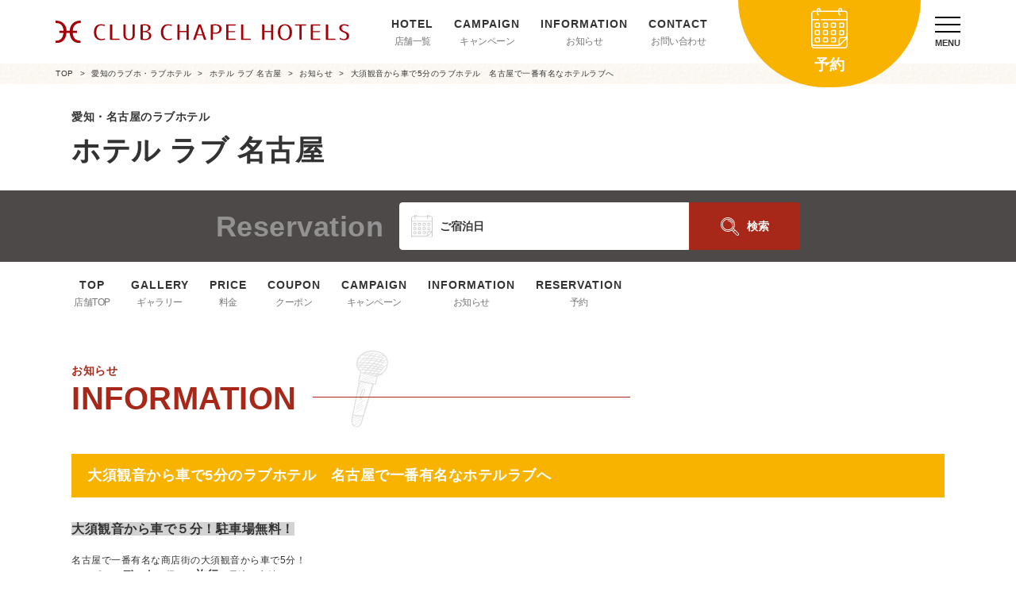

--- FILE ---
content_type: text/html; charset=UTF-8
request_url: https://www.chapel-hotel.co.jp/aichi/h018/news/detgm6zb.html
body_size: 24154
content:
<!DOCTYPE html>
<html lang="ja" xmlns="http://www.w3.org/1999/xhtml" xmlns:og="http://ogp.me/ns#" xmlns:fb="https://www.facebook.com/2008/fbml">
  <head>
    <!-- Google Tag Manager -->
<script>(function(w,d,s,l,i){w[l]=w[l]||[];w[l].push({'gtm.start':
new Date().getTime(),event:'gtm.js'});var f=d.getElementsByTagName(s)[0],
j=d.createElement(s),dl=l!='dataLayer'?'&l='+l:'';j.async=true;j.src=
'https://www.googletagmanager.com/gtm.js?id='+i+dl;f.parentNode.insertBefore(j,f);
})(window,document,'script','dataLayer','GTM-KS5L25R');</script>
<!-- End Google Tag Manager -->    <meta charset="UTF-8">
		<meta name="viewport" content="width=device-width,initial-scale=1.0,maximum-scale=1.0,minimum-scale=1.0,user-scalable=no">
		<meta name="format-detection" content="telephone=no">
		<link rel="icon" type="image/png" href="/img/favicon.ico" />
    <title>ホテル ラブ 名古屋（愛知・名古屋エリア）のお知らせ｜ラブホテル・ラブホを検索するなら【クラブチャペルホテルズ】</title>
<meta name="description" content="ホテル ラブ 名古屋（愛知・名古屋エリア）の新着情報を紹介しています。お得な情報が満載ですので是非ご覧ください。">
<meta name="keywords" content="ラブホテル,ラブホ,ホテル,クーポン,予約,検索">
<meta name="robots" content="noindex,follow">
<link rel="canonical" href="http://www.chapel-hotel.co.jp/aichi/h018/news/detgm6zb.html">
<meta property="og:type" content="article">
<meta property="og:site_name" content="クラブチャペルホテルズ">
<meta property="og:title" content="ラブホテル・ラブホを検索するなら【クラブチャペルホテルズ】">
<meta property="og:description" content="">
<meta property="og:image" content="/img/ogp/pic.jpg">
<meta property="og:url" content="http://www.chapel-hotel.co.jp/aichi/h018/news/detgm6zb.html">
<meta property="og:locale" content="ja_JP">
    <style>*,::before,::after{box-sizing:border-box;border-style:solid;border-width:0}html{line-height:1.2;-webkit-text-size-adjust:100%;-webkit-tap-highlight-color:transparent}body{margin:0}main{display:block}p,table,blockquote,address,pre,iframe,form,figure,dl{margin:0}h1,h2,h3,h4,h5,h6{font-size:inherit;font-weight:inherit;margin:0}ul,ol{margin:0;padding:0;list-style:none}dd{margin-left:0}hr{box-sizing:content-box;height:0;overflow:visible;border-top-width:1px;margin:0;clear:both;color:inherit}pre{font-family:monospace, monospace;font-size:inherit}address{font-style:inherit}a{background-color:transparent;text-decoration:none;color:inherit}abbr[title]{text-decoration:underline dotted}b,strong{font-weight:bolder}code,kbd,samp{font-family:monospace, monospace;font-size:inherit}small{font-size:80%}sub,sup{font-size:75%;line-height:0;position:relative;vertical-align:baseline}sub{bottom:-0.25em}sup{top:-0.5em}svg,img,embed,object,iframe{vertical-align:bottom}button,input,optgroup,textarea{-webkit-appearance:none;appearance:none;vertical-align:middle;color:inherit;font:inherit;background:transparent;padding:0;margin:0;border-radius:0;text-align:inherit;text-transform:inherit}select{vertical-align:middle;color:inherit;font:inherit;background:transparent;padding:0;margin:0;border-radius:0;text-align:inherit;text-transform:inherit}[type="checkbox"]{-webkit-appearance:checkbox;appearance:checkbox}[type="radio"]{-webkit-appearance:radio;appearance:radio}button,[type="button"],[type="reset"],[type="submit"]{cursor:pointer}button:disabled,[type="button"]:disabled,[type="reset"]:disabled,[type="submit"]:disabled{cursor:default}:-moz-focusring{outline:auto}select:disabled{opacity:inherit}option{padding:0}fieldset{margin:0;padding:0;min-width:0}legend{padding:0}progress{vertical-align:baseline}textarea{overflow:auto}[type="number"]::-webkit-inner-spin-button,[type="number"]::-webkit-outer-spin-button{height:auto}[type="search"]{outline-offset:-2px}[type="search"]::-webkit-search-decoration{-webkit-appearance:none}::-webkit-file-upload-button{-webkit-appearance:button;font:inherit}label[for]{cursor:pointer}details{display:block}summary{display:list-item}[contenteditable]:focus{outline:auto}table{border-color:inherit;border-collapse:collapse}caption{text-align:left}td,th{vertical-align:top;padding:0}th{text-align:left;font-weight:bold}
:root{--base_back_color:#ffffff;--base_font_color:#333333;--base_red_color:#a72819;--base_yellow_color:#F8B300;--base_gray_color:#4C4948;--base_transition_opacity:opacity 0.3s;--base_opacity_level:0.8;--btn_font_color:#ffffff;--title_icon_color:rgba(204,204,204,0.6);--base_font_family:"游ゴシック体", YuGothic, "游ゴシック Medium", "Yu Gothic Medium", "游ゴシック", "Yu Gothic", sans-serif}html{font-size:62.5%}body{width:100%;min-width:1140px;font-family:var(--base_font_family);font-size:1.6rem;line-height:1.7;letter-spacing:0.05rem;color:var(--base_font_color);background-color:var(--base_back_color)}img{max-width:100%;height:auto}.display_none{display:none !important}.pc_inline{display:inline !important}.pc_inlineblock{display:inline-block !important}.pc_block{display:block !important}.pc_flex{display:flex !important}.sp_inline{display:none !important}.sp_inlineblock{display:none !important}.sp_block{display:none !important}.sp_flex{display:none !important}.page_container{display:flex;flex-direction:column;min-height:100vh}.page_container .page_wrapper_top{margin-top:0}.page_container .page_wrapper_bottom{margin-top:auto}.contents_wrapper{width:100%;max-width:1140px;padding:0 20px;margin:auto}.accent_border{position:relative;width:100%;height:3px}.accent_border::before{content:"";position:absolute;top:0;left:0;display:block;width:20%;height:3px;background-color:var(--base_red_color)}.accent_border::after{content:"";position:absolute;top:0;right:0;display:block;width:80%;height:3px;background-color:var(--base_yellow_color)}.texture_back{background:url("/img/texture.jpg") repeat center center}.common_red_title_wrapper{position:relative;display:flex;z-index:0}.common_red_title_wrapper .common_red_title{font-size:1.4rem;font-weight:bold;line-height:1;color:var(--base_red_color)}.common_red_title_wrapper .common_red_title::before{content:"";display:block;position:absolute;top:-30px;left:280px;background-color:var(--title_icon_color);z-index:-1}.common_red_title_wrapper .common_red_title::after{content:attr(data-en-title);display:block;margin-top:8px;font-size:4rem;font-weight:bold;line-height:1;color:var(--base_red_color)}.common_red_title_wrapper::after{content:"";display:block;width:400px;height:1px;background-color:var(--base_red_color);margin-left:20px;margin-top:40px}.common_section_doc{position:relative;font-size:1.6rem;font-weight:bold;margin-top:30px}.type_slick_wrapper .slick-slider{padding-bottom:80px}.type_slick_wrapper .slick-prev,.type_slick_wrapper .slick-next{position:absolute !important;top:auto;left:0;bottom:0px;transform:none;border-radius:100px;width:50px;height:50px;border:1px solid #cccccc;background-color:transparent !important}.type_slick_wrapper .slick-prev::before,.type_slick_wrapper .slick-next::before{border-width:1px;width:16px;height:16px;border-color:#cccccc;margin-top:-8px;left:18px}.type_slick_wrapper .slick-next{left:70px}.type_slick_wrapper .slick-next::before{left:auto;right:18px}.type_slick_wrapper .slick-prev:hover,.type_slick_wrapper .slick-next:hover{transition:var(--base_transition_opacity);opacity:var(--base_opacity_level)}.common_grid_container{display:grid;grid-template-rows:auto 1fr;grid-template-columns:auto 1fr}.common_grid_container .common_grid_left_wrapper{grid-row:1 / 3;grid-column:1 / 2}.common_grid_container .common_grid_right_wrapper{grid-row:1 / 2;grid-column:2 / 3}.common_grid_container .common_grid_bottom_wrapper{align-self:start;grid-row:2 / 3;grid-column:2 / 3}.common_btn .common_btn_link{display:inline-block;width:100%;max-width:330px;padding:14px 10px;text-align:center;font-size:1.2rem;background-color:#ffffff;color:#777777;border:1px solid #cccccc;border-radius:100px;letter-spacing:0.05em}.common_btn .common_btn_link::before{display:block;content:attr(data-eng-title);font-size:1.4rem;font-weight:900;color:#333333;margin-bottom:3px;letter-spacing:0.1em}.common_btn .common_btn_link:hover{transition:var(--base_transition_opacity);opacity:var(--base_opacity_level)}.common_btn.type_red .common_btn_link{background-color:var(--base_red_color);color:#ffffff;border:1px solid var(--base_red_color)}.common_btn.type_red .common_btn_link::before{color:#ffffff}.notfound_container{margin-top:80px;text-align:center;padding:80px 0}.notfound_container .notfound_404_title{font-size:96px;line-height:1;color:var(--base_red_color)}.notfound_container .notfound_eng_title{margin-top:10px;font-size:20px}.notfound_container .notfound_jpn_title{margin-top:20px;font-size:30px;color:var(--base_red_color)}.notfound_container .notfound_doc{margin-top:40px;font-size:18px}.notfound_container .common_btn{margin-top:60px}.page_link{margin-top:50px;display:flex;justify-content:center;align-items:center;line-height:1;font-size:14px}.page_link .first_page,.page_link .last_page{display:none}.page_link a,.page_link strong{font-weight:normal;margin:0 14px;text-decoration:none}.page_link .cur_num{color:#ffffff;display:flex;justify-content:center;align-items:center;background-color:var(--base_red_color);border:1px solid var(--base_red_color);border-radius:100px;font-size:14px;width:32px;height:32px;margin:0 5px}.page_link .page_ctrl{display:flex;justify-content:center;align-items:center;color:#cccccc;border:1px solid #cccccc;border-radius:100px;font-size:14px;width:32px;height:32px}.nodata_wrapper{margin-top:50px;border:2px solid #cccccc;padding:50px 20px;border-radius:10px;text-align:center}.shutter{display:none;overflow:hidden;position:fixed;top:0;right:0;z-index:100;width:100vw;height:100vh;animation:loader_fadeout 500ms forwards;animation-delay:1.5s;background-color:#ffffff}.shutter__cover{display:block;position:absolute;top:0;right:0;height:100%}.shutter__cover .shutter__col{width:400px;overflow:hidden;position:absolute;top:0;left:0;width:0;height:100%;background:#B95347 url("/img/loader_logo.svg") repeat-y center top;background-size:100% auto}.shutter__cover .shutter__col .shutter__mask{width:400px;position:absolute;top:0;left:0;width:23.51vw;height:100%;background:#ffffff;background-size:auto;background-size:100% auto;animation:mask_fadeout 250ms forwards;animation-delay:500ms}@keyframes mask_fadeout{from{transform:translateX(0)}to{transform:translateX(100%)}}@keyframes loader_fadeout{from{width:100%}to{width:0}}.photo_shutter{display:none;overflow:hidden;position:absolute;top:0;right:0;z-index:5;width:100%;height:100%;background-color:#ffffff}.photo_shutter__cover{display:block;position:absolute;top:0;right:0;height:100%}.photo_shutter__cover .photo_shutter__col{width:400px;overflow:hidden;position:absolute;top:0;left:0;width:0;height:100%;background:#B95347 url("/img/loader.svg") repeat-y center top;background-size:100% auto}.photo_shutter__cover .photo_shutter__col .photo_shutter__mask{width:400px;position:absolute;top:0;left:0;width:23.51vw;height:100%;background:#ffffff;background-size:auto;background-size:100% auto;animation:mask_fadeout 100ms forwards;animation-delay:250ms}.exec_photo_shutter{animation:loader_fadeout 500ms forwards;animation-delay:500ms}div.clear{clear:both}
@media screen and (max-width: 768px) {body{height:100%;min-width:100%;font-size:1.5rem}.pc_inline{display:none !important}.pc_inlineblock{display:none !important}.pc_block{display:none !important}.pc_flex{display:none !important}.sp_inline{display:inline !important}.sp_inlineblock{display:inline-block !important}.sp_block{display:block !important}.sp_flex{display:flex !important}.contents_wrapper{padding:0 15px}.accent_border::before{width:30%}.accent_border::after{width:70%}.bread_container{display:none}.common_red_title_wrapper .common_red_title::before{top:-10px;left:auto !important;right:0 !important}.common_red_title_wrapper .common_red_title::after{font-size:3rem}.common_red_title_wrapper::after{display:none}.common_section_doc{font-size:1.5rem;margin-top:20px}.type_slick_wrapper .slick-slider{padding-bottom:0px}.type_slick_wrapper .slick-prev,.type_slick_wrapper .slick-next{display:none !important}.common_btn .common_btn_link{max-width:100%;padding:8px 5px;font-size:1.2rem}.common_btn .common_btn_link::before{font-size:1.2rem;margin-bottom:0}.notfound_container{margin-top:0;padding:50px 0}.notfound_container .notfound_404_title{font-size:60px}.notfound_container .notfound_eng_title{margin-top:10px;font-size:16px}.notfound_container .notfound_jpn_title{margin-top:20px;font-size:20px;text-align:left}.notfound_container .notfound_doc{text-align:left;margin-top:20px;font-size:14px}.notfound_container .common_btn{margin-top:40px}.page_link{margin-top:30px}.page_link .page_num{display:none}.nodata_wrapper{margin-top:30px;padding:40px 10px}
}.store_info_section_container{margin-top:50px;padding:60px 0 35px 0}.common_red_title_wrapper.type_store_info .common_red_title::before{width:120px;height:120px;top:-10px;left:500px;-webkit-mask:url("/img/svg/icon_memo.svg") no-repeat center center;mask:url("/img/svg/icon_memo.svg") no-repeat center center}.store_doc_wrapper{margin-top:40px;font-weight:bold}.store_doc_wrapper .store_short_doc{margin-bottom:40px}.store_doc_wrapper .store_info_btn_wrapper{margin-top:30px}.store_doc_wrapper .store_info_btn_wrapper .store_info_btn{position:relative;display:inline-block;border-radius:5px;padding:10px 100px;border:1px solid #cccccc;color:var(--base_red_color);min-width:350px;text-align:center}.store_doc_wrapper .store_info_btn_wrapper .store_info_btn:hover{transition:var(--base_transition_opacity);opacity:var(--base_opacity_level)}.store_doc_wrapper .store_info_btn_wrapper .store_info_btn::after{content:"";position:absolute;display:block;width:8px;height:8px;border-top:1px solid var(--base_red_color);border-left:1px solid var(--base_red_color);top:50%;right:20px;transform:translateY(-50%) rotate(135deg)}.store_doc_wrapper .store_info_btn_wrapper .store_info_btn.type_more::after{transform:translateY(-60%) rotate(-135deg)}.store_info_container{display:flex;flex-wrap:wrap;justify-content:space-between;margin-top:50px}.store_info_container .store_info_wrapper{width:50%}.store_info_container .store_info_list{display:flex;flex-wrap:wrap}.store_info_container .store_info_list li{display:flex;flex-wrap:wrap;flex-direction:column;align-items:center;width:32%;margin-bottom:50px}.store_info_container .store_info_list li .store_info_img{width:60px;height:60px}.store_info_container .store_info_list li .store_info_title{margin-top:5px;font-size:1.6rem;font-weight:bold}.store_info_container .store_info_list li .store_info_doc{font-size:1.4rem}.store_info_container .store_info_wrapper.type_single{width:44%}.store_info_container .store_info_wrapper.type_single .store_info_list li{flex-direction:row;width:100%;margin-bottom:30px}.store_info_container .store_info_wrapper.type_single .store_info_list li .store_info_title{display:flex;align-items:center;flex:1;margin-left:10px}.store_info_container .store_info_wrapper.type_single .store_info_list li .store_info_doc{margin-top:10px;width:100%}.adult_icon_wrapper{margin-top:30px}.adult_icon_wrapper .adult_icon{width:90px}
@media screen and (max-width: 768px) {.store_info_section_container{margin-top:30px;padding:40px 0 30px 0}.common_red_title_wrapper.type_store_info .common_red_title::before{width:75px;height:75px}.store_doc_wrapper{margin-top:20px;font-weight:normal}.store_doc_wrapper .store_short_doc{margin-bottom:20px}.store_doc_wrapper .store_info_btn_wrapper{margin-top:30px;text-align:center}.store_doc_wrapper .store_info_btn_wrapper .store_info_btn{width:80%;min-width:auto;padding:10px 10px}.store_doc_wrapper .store_info_btn_wrapper .store_info_btn::after{right:15px}.store_info_container{display:flex;flex-wrap:wrap;justify-content:space-between;margin-top:50px}.store_info_container .store_info_wrapper{width:100%}.store_info_container .store_info_list{justify-content:center}.store_info_container .store_info_list li{width:33%;padding:8px;margin-bottom:20px}.store_info_container .store_info_list li .store_info_img{width:60px;height:60px}.store_info_container .store_info_list li .store_info_title{font-size:1.4rem;margin-top:5px;text-align:center;line-height:1.2}.store_info_container .store_info_list li .store_info_doc{margin-top:5px;font-size:1.4rem}.store_info_container .store_info_wrapper.type_single{width:100%}.store_info_container .store_info_wrapper.type_single .store_info_list li{margin-bottom:20px}.store_info_container .store_info_wrapper.type_single .store_info_list li:last-child{margin-bottom:0}.adult_icon_wrapper{margin-top:20px}.adult_icon_wrapper .adult_icon{width:60px}
}.xdsoft_datetimepicker {
	box-shadow: 0 5px 15px -5px rgba(0, 0, 0, 0.506);
	background: #fff;
	border-bottom: 1px solid #bbb;
	border-left: 1px solid #ccc;
	border-right: 1px solid #ccc;
	border-top: 1px solid #ccc;
	color: #333;
	font-family: "Helvetica Neue", Helvetica, Arial, sans-serif;
	padding: 8px;
	padding-left: 0;
	padding-top: 2px;
	position: absolute;
	z-index: 9999;
	-moz-box-sizing: border-box;
	box-sizing: border-box;
	display: none;
}

.xdsoft_datetimepicker iframe {
	position: absolute;
	left: 0;
	top: 0;
	width: 75px;
	height: 210px;
	background: transparent;
	border: none;
}

/*For IE8 or lower*/
.xdsoft_datetimepicker button {
	border: none !important;
}

.xdsoft_noselect {
	-webkit-touch-callout: none;
	-webkit-user-select: none;
	-khtml-user-select: none;
	-moz-user-select: none;
	-ms-user-select: none;
	-o-user-select: none;
	user-select: none;
}

.xdsoft_noselect::selection { background: transparent }
.xdsoft_noselect::-moz-selection { background: transparent }

.xdsoft_datetimepicker.xdsoft_inline {
	display: inline-block;
	position: static;
	box-shadow: none;
}

.xdsoft_datetimepicker * {
	-moz-box-sizing: border-box;
	box-sizing: border-box;
	padding: 0;
	margin: 0;
}

.xdsoft_datetimepicker .xdsoft_datepicker, .xdsoft_datetimepicker .xdsoft_timepicker {
	display: none;
}

.xdsoft_datetimepicker .xdsoft_datepicker.active, .xdsoft_datetimepicker .xdsoft_timepicker.active {
	display: block;
}

.xdsoft_datetimepicker .xdsoft_datepicker {
	width: 224px;
	float: left;
	margin-left: 8px;
}

.xdsoft_datetimepicker.xdsoft_showweeks .xdsoft_datepicker {
	width: 256px;
}

.xdsoft_datetimepicker .xdsoft_timepicker {
	width: 58px;
	float: left;
	text-align: center;
	margin-left: 8px;
	margin-top: 0;
}

.xdsoft_datetimepicker .xdsoft_datepicker.active+.xdsoft_timepicker {
	margin-top: 8px;
	margin-bottom: 3px
}

.xdsoft_datetimepicker .xdsoft_mounthpicker {
	position: relative;
	text-align: center;
}

.xdsoft_datetimepicker .xdsoft_label i,
.xdsoft_datetimepicker .xdsoft_prev,
.xdsoft_datetimepicker .xdsoft_next,
.xdsoft_datetimepicker .xdsoft_today_button {
	background-image: url([data-uri]);
}

.xdsoft_datetimepicker .xdsoft_label i {
	opacity: 0.5;
	background-position: -92px -19px;
	display: inline-block;
	width: 9px;
	height: 20px;
	vertical-align: middle;
}

.xdsoft_datetimepicker .xdsoft_prev {
	float: left;
	background-position: -20px 0;
}
.xdsoft_datetimepicker .xdsoft_today_button {
	float: left;
	background-position: -70px 0;
	margin-left: 5px;
}

.xdsoft_datetimepicker .xdsoft_next {
	float: right;
	background-position: 0 0;
}

.xdsoft_datetimepicker .xdsoft_next,
.xdsoft_datetimepicker .xdsoft_prev ,
.xdsoft_datetimepicker .xdsoft_today_button {
	background-color: transparent;
	background-repeat: no-repeat;
	border: 0 none;
	cursor: pointer;
	display: block;
	height: 30px;
	opacity: 0.5;
	-ms-filter: "progid:DXImageTransform.Microsoft.Alpha(Opacity=50)";
	outline: medium none;
	overflow: hidden;
	padding: 0;
	position: relative;
	text-indent: 100%;
	white-space: nowrap;
	width: 20px;
	min-width: 0;
}

.xdsoft_datetimepicker .xdsoft_timepicker .xdsoft_prev,
.xdsoft_datetimepicker .xdsoft_timepicker .xdsoft_next {
	float: none;
	background-position: -40px -15px;
	height: 15px;
	width: 30px;
	display: block;
	margin-left: 14px;
	margin-top: 7px;
}

.xdsoft_datetimepicker .xdsoft_timepicker .xdsoft_prev {
	background-position: -40px 0;
	margin-bottom: 7px;
	margin-top: 0;
}

.xdsoft_datetimepicker .xdsoft_timepicker .xdsoft_time_box {
	height: 151px;
	overflow: hidden;
	border-bottom: 1px solid #ddd;
}

.xdsoft_datetimepicker .xdsoft_timepicker .xdsoft_time_box >div >div {
	background: #f5f5f5;
	border-top: 1px solid #ddd;
	color: #666;
	font-size: 12px;
	text-align: center;
	border-collapse: collapse;
	cursor: pointer;
	border-bottom-width: 0;
	height: 25px;
	line-height: 25px;
}

.xdsoft_datetimepicker .xdsoft_timepicker .xdsoft_time_box >div > div:first-child {
	border-top-width: 0;
}

.xdsoft_datetimepicker .xdsoft_today_button:hover,
.xdsoft_datetimepicker .xdsoft_next:hover,
.xdsoft_datetimepicker .xdsoft_prev:hover {
	opacity: 1;
	-ms-filter: "progid:DXImageTransform.Microsoft.Alpha(Opacity=100)";
}

.xdsoft_datetimepicker .xdsoft_label {
	display: inline;
	position: relative;
	z-index: 9999;
	margin: 0;
	padding: 5px 3px;
	font-size: 14px;
	line-height: 20px;
	font-weight: bold;
	background-color: #fff;
	float: left;
	width: 182px;
	text-align: center;
	cursor: pointer;
}

.xdsoft_datetimepicker .xdsoft_label:hover>span {
	text-decoration: underline;
}

.xdsoft_datetimepicker .xdsoft_label:hover i {
	opacity: 1.0;
}

.xdsoft_datetimepicker .xdsoft_label > .xdsoft_select {
	border: 1px solid #ccc;
	position: absolute;
	right: 0;
	top: 30px;
	z-index: 101;
	display: none;
	background: #fff;
	max-height: 160px;
	overflow-y: hidden;
}

.xdsoft_datetimepicker .xdsoft_label > .xdsoft_select.xdsoft_monthselect{ right: -7px }
.xdsoft_datetimepicker .xdsoft_label > .xdsoft_select.xdsoft_yearselect{ right: 2px }
.xdsoft_datetimepicker .xdsoft_label > .xdsoft_select > div > .xdsoft_option:hover {
	color: #fff;
	background: #F8B300;
}

.xdsoft_datetimepicker .xdsoft_label > .xdsoft_select > div > .xdsoft_option {
	padding: 2px 10px 2px 5px;
	text-decoration: none !important;
}

.xdsoft_datetimepicker .xdsoft_label > .xdsoft_select > div > .xdsoft_option.xdsoft_current {
	background: #A30109;
	box-shadow: #990109 0 1px 3px 0 inset;
	color: #fff;
	font-weight: 700;
}

.xdsoft_datetimepicker .xdsoft_month {
	width: 100px;
	text-align: right;
}

.xdsoft_datetimepicker .xdsoft_calendar {
	clear: both;
}

.xdsoft_datetimepicker .xdsoft_year{
	width: 48px;
	margin-left: 5px;
}

.xdsoft_datetimepicker .xdsoft_calendar table {
	border-collapse: collapse;
	width: 100%;

}

.xdsoft_datetimepicker .xdsoft_calendar td > div {
	padding-right: 5px;
}

.xdsoft_datetimepicker .xdsoft_calendar th {
	height: 25px;
}

.xdsoft_datetimepicker .xdsoft_calendar td,.xdsoft_datetimepicker .xdsoft_calendar th {
	width: 14.2857142%;
	background: #f5f5f5;
	border: 1px solid #ddd;
	color: #666;
	font-size: 12px;
	text-align: right;
	vertical-align: middle;
	padding: 0;
	border-collapse: collapse;
	cursor: pointer;
	height: 25px;
}
.xdsoft_datetimepicker.xdsoft_showweeks .xdsoft_calendar td,.xdsoft_datetimepicker.xdsoft_showweeks .xdsoft_calendar th {
	width: 12.5%;
}

.xdsoft_datetimepicker .xdsoft_calendar th {
	background: #f1f1f1;
}

.xdsoft_datetimepicker .xdsoft_calendar td.xdsoft_today {
	color: #A30109;
}

.xdsoft_datetimepicker .xdsoft_calendar td.xdsoft_highlighted_default {
	background: #ffe9d2;
	box-shadow: #ffb871 0 1px 4px 0 inset;
	color: #000;
}
.xdsoft_datetimepicker .xdsoft_calendar td.xdsoft_highlighted_mint {
	background: #c1ffc9;
	box-shadow: #00dd1c 0 1px 4px 0 inset;
	color: #000;
}

.xdsoft_datetimepicker .xdsoft_calendar td.xdsoft_default,
.xdsoft_datetimepicker .xdsoft_calendar td.xdsoft_current,
.xdsoft_datetimepicker .xdsoft_timepicker .xdsoft_time_box >div >div.xdsoft_current {
	background: #A30109;
	box-shadow: #990109 0 1px 3px 0 inset;
	color: #fff;
	font-weight: 700;
}

.xdsoft_datetimepicker .xdsoft_calendar td.xdsoft_other_month,
.xdsoft_datetimepicker .xdsoft_calendar td.xdsoft_disabled,
.xdsoft_datetimepicker .xdsoft_time_box >div >div.xdsoft_disabled {
	opacity: 0.5;
	-ms-filter: "progid:DXImageTransform.Microsoft.Alpha(Opacity=50)";
	cursor: default;
}

.xdsoft_datetimepicker .xdsoft_calendar td.xdsoft_other_month.xdsoft_disabled {
	opacity: 0.2;
	-ms-filter: "progid:DXImageTransform.Microsoft.Alpha(Opacity=20)";
}

.xdsoft_datetimepicker .xdsoft_calendar td:hover,
.xdsoft_datetimepicker .xdsoft_timepicker .xdsoft_time_box >div >div:hover {
	color: #fff !important;
	background: #F8B300 !important;
	box-shadow: none !important;
}

.xdsoft_datetimepicker .xdsoft_calendar td.xdsoft_current.xdsoft_disabled:hover,
.xdsoft_datetimepicker .xdsoft_timepicker .xdsoft_time_box>div>div.xdsoft_current.xdsoft_disabled:hover {
	background: #A30109 !important;
	box-shadow: #990109 0 1px 3px 0 inset !important;
	color: #fff !important;
}

.xdsoft_datetimepicker .xdsoft_calendar td.xdsoft_disabled:hover,
.xdsoft_datetimepicker .xdsoft_timepicker .xdsoft_time_box >div >div.xdsoft_disabled:hover {
	color: inherit	!important;
	background: inherit !important;
	box-shadow: inherit !important;
}

.xdsoft_datetimepicker .xdsoft_calendar th {
	font-weight: 700;
	text-align: center;
	color: #999;
	cursor: default;
}

.xdsoft_datetimepicker .xdsoft_copyright {
	color: #ccc !important;
	font-size: 10px;
	clear: both;
	float: none;
	margin-left: 8px;
}

.xdsoft_datetimepicker .xdsoft_copyright a { color: #eee !important }
.xdsoft_datetimepicker .xdsoft_copyright a:hover { color: #aaa !important }

.xdsoft_time_box {
	position: relative;
	border: 1px solid #ccc;
}
.xdsoft_scrollbar >.xdsoft_scroller {
	background: #ccc !important;
	height: 20px;
	border-radius: 3px;
}
.xdsoft_scrollbar {
	position: absolute;
	width: 7px;
	right: 0;
	top: 0;
	bottom: 0;
	cursor: pointer;
}
.xdsoft_scroller_box {
	position: relative;
}

.xdsoft_datetimepicker.xdsoft_dark {
	box-shadow: 0 5px 15px -5px rgba(255, 255, 255, 0.506);
	background: #000;
	border-bottom: 1px solid #444;
	border-left: 1px solid #333;
	border-right: 1px solid #333;
	border-top: 1px solid #333;
	color: #ccc;
}

.xdsoft_datetimepicker.xdsoft_dark .xdsoft_timepicker .xdsoft_time_box {
	border-bottom: 1px solid #222;
}
.xdsoft_datetimepicker.xdsoft_dark .xdsoft_timepicker .xdsoft_time_box >div >div {
	background: #0a0a0a;
	border-top: 1px solid #222;
	color: #999;
}

.xdsoft_datetimepicker.xdsoft_dark .xdsoft_label {
	background-color: #000;
}
.xdsoft_datetimepicker.xdsoft_dark .xdsoft_label > .xdsoft_select {
	border: 1px solid #333;
	background: #000;
}

.xdsoft_datetimepicker.xdsoft_dark .xdsoft_label > .xdsoft_select > div > .xdsoft_option:hover {
	color: #000;
	background: #007fff;
}

.xdsoft_datetimepicker.xdsoft_dark .xdsoft_label > .xdsoft_select > div > .xdsoft_option.xdsoft_current {
	background: #cc5500;
	box-shadow: #b03e00 0 1px 3px 0 inset;
	color: #000;
}

.xdsoft_datetimepicker.xdsoft_dark .xdsoft_label i,
.xdsoft_datetimepicker.xdsoft_dark .xdsoft_prev,
.xdsoft_datetimepicker.xdsoft_dark .xdsoft_next,
.xdsoft_datetimepicker.xdsoft_dark .xdsoft_today_button {
	background-image: url([data-uri]);
}

.xdsoft_datetimepicker.xdsoft_dark .xdsoft_calendar td,
.xdsoft_datetimepicker.xdsoft_dark .xdsoft_calendar th {
	background: #0a0a0a;
	border: 1px solid #222;
	color: #999;
}

.xdsoft_datetimepicker.xdsoft_dark .xdsoft_calendar th {
	background: #0e0e0e;
}

.xdsoft_datetimepicker.xdsoft_dark .xdsoft_calendar td.xdsoft_today {
	color: #cc5500;
}

.xdsoft_datetimepicker.xdsoft_dark .xdsoft_calendar td.xdsoft_highlighted_default {
	background: #ffe9d2;
	box-shadow: #ffb871 0 1px 4px 0 inset;
	color:#000;
}
.xdsoft_datetimepicker.xdsoft_dark .xdsoft_calendar td.xdsoft_highlighted_mint {
	background: #c1ffc9;
	box-shadow: #00dd1c 0 1px 4px 0 inset;
	color:#000;
}

.xdsoft_datetimepicker.xdsoft_dark .xdsoft_calendar td.xdsoft_default,
.xdsoft_datetimepicker.xdsoft_dark .xdsoft_calendar td.xdsoft_current,
.xdsoft_datetimepicker.xdsoft_dark .xdsoft_timepicker .xdsoft_time_box >div >div.xdsoft_current {
	background: #cc5500;
	box-shadow: #b03e00 0 1px 3px 0 inset;
	color: #000;
}

.xdsoft_datetimepicker.xdsoft_dark .xdsoft_calendar td:hover,
.xdsoft_datetimepicker.xdsoft_dark .xdsoft_timepicker .xdsoft_time_box >div >div:hover {
	color: #000 !important;
	background: #007fff !important;
}

.xdsoft_datetimepicker.xdsoft_dark .xdsoft_calendar th {
	color: #666;
}

.xdsoft_datetimepicker.xdsoft_dark .xdsoft_copyright { color: #333 !important }
.xdsoft_datetimepicker.xdsoft_dark .xdsoft_copyright a { color: #111 !important }
.xdsoft_datetimepicker.xdsoft_dark .xdsoft_copyright a:hover { color: #555 !important }

.xdsoft_dark .xdsoft_time_box {
	border: 1px solid #333;
}

.xdsoft_dark .xdsoft_scrollbar >.xdsoft_scroller {
	background: #333 !important;
}
.xdsoft_datetimepicker .xdsoft_save_selected {
    display: block;
    border: 1px solid #dddddd !important;
    margin-top: 5px;
    width: 100%;
    color: #454551;
    font-size: 13px;
}
.xdsoft_datetimepicker .blue-gradient-button {
	font-family: "museo-sans", "Book Antiqua", sans-serif;
	font-size: 12px;
	font-weight: 300;
	color: #82878c;
	height: 28px;
	position: relative;
	padding: 4px 17px 4px 33px;
	border: 1px solid #d7d8da;
	background: -moz-linear-gradient(top, #fff 0%, #f4f8fa 73%);
	/* FF3.6+ */
	background: -webkit-gradient(linear, left top, left bottom, color-stop(0%, #fff), color-stop(73%, #f4f8fa));
	/* Chrome,Safari4+ */
	background: -webkit-linear-gradient(top, #fff 0%, #f4f8fa 73%);
	/* Chrome10+,Safari5.1+ */
	background: -o-linear-gradient(top, #fff 0%, #f4f8fa 73%);
	/* Opera 11.10+ */
	background: -ms-linear-gradient(top, #fff 0%, #f4f8fa 73%);
	/* IE10+ */
	background: linear-gradient(to bottom, #fff 0%, #f4f8fa 73%);
	/* W3C */
	filter: progid:DXImageTransform.Microsoft.gradient( startColorstr='#fff', endColorstr='#f4f8fa',GradientType=0 );
/* IE6-9 */
}
.xdsoft_datetimepicker .blue-gradient-button:hover, .xdsoft_datetimepicker .blue-gradient-button:focus, .xdsoft_datetimepicker .blue-gradient-button:hover span, .xdsoft_datetimepicker .blue-gradient-button:focus span {
  color: #454551;
  background: -moz-linear-gradient(top, #f4f8fa 0%, #FFF 73%);
  /* FF3.6+ */
  background: -webkit-gradient(linear, left top, left bottom, color-stop(0%, #f4f8fa), color-stop(73%, #FFF));
  /* Chrome,Safari4+ */
  background: -webkit-linear-gradient(top, #f4f8fa 0%, #FFF 73%);
  /* Chrome10+,Safari5.1+ */
  background: -o-linear-gradient(top, #f4f8fa 0%, #FFF 73%);
  /* Opera 11.10+ */
  background: -ms-linear-gradient(top, #f4f8fa 0%, #FFF 73%);
  /* IE10+ */
  background: linear-gradient(to bottom, #f4f8fa 0%, #FFF 73%);
  /* W3C */
  filter: progid:DXImageTransform.Microsoft.gradient( startColorstr='#f4f8fa', endColorstr='#FFF',GradientType=0 );
  /* IE6-9 */
}
.hotel_search_wrapper{margin-top:30px}.search_box_container{background-color:var(--base_gray_color);font-size:1.4rem}.search_box_container ::placeholder{color:var(--base_font_color);opacity:1}.search_box_container input{width:100%;padding:10px 10px 10px 50px !important;border:1px solid #ffffff;background-color:#ffffff;appearance:none;outline:0;height:60px;box-sizing:border-box;border-radius:0}.search_box_container select{width:100%;padding:10px 10px 10px 50px !important;border:1px solid #ffffff;background-color:#ffffff;appearance:none;outline:0;height:60px;box-sizing:border-box;border-radius:0}.search_box_container select optgroup{color:var(--base_font_color)}.search_box_container select option{color:var(--base_font_color)}.search_box_container button{width:100%;height:60px;border:1px solid var(--base_red_color);background-color:var(--base_red_color);color:var(--btn_font_color)}.search_box_container button:focus{outline:0}.search_box_container button:hover{filter:saturate(110%)}.search_box_container .none_data{color:var(--base_red_color);border:1px solid var(--base_red_color);box-shadow:0px 0px 2px var(--base_red_color) inset}.search_box_container .search_box_wrapper{display:flex;align-items:center;justify-content:center;width:100%;height:90px}.search_box_container .search_box_title{font-size:3.6rem;color:rgba(255,255,255,0.4);font-weight:bold;margin-right:20px}.search_box_container .search_item_wrapper{display:flex;align-items:center;font-weight:bold}.search_box_container .search_item.type_hotel{position:relative;width:365px;border-right:1px solid #dddddd}.search_box_container .search_item.type_hotel select{border-radius:4px 0 0 4px}.search_box_container .search_item.type_hotel::before{content:"";position:absolute;top:50%;left:15px;transform:translateY(-50%);display:block;width:21px;height:32px;-webkit-mask:url("/img/svg/icon_placeholder.svg") no-repeat center center;mask:url("/img/svg/icon_placeholder.svg") no-repeat center center;background-color:#cccccc}.search_box_container .search_item.type_date{position:relative;width:365px}.search_box_container .search_item.type_date::before{content:"";position:absolute;top:50%;left:15px;transform:translateY(-50%);display:block;width:27px;height:29px;-webkit-mask:url("/img/svg/icon_calendar.svg") no-repeat center center;mask:url("/img/svg/icon_calendar.svg") no-repeat center center;background-color:#cccccc}.search_box_container .search_item.type_btn{position:relative;width:140px;text-align:center}.search_box_container .search_item.type_btn button{border-radius:0 4px 4px 0}.search_box_container .search_item.type_btn .search_btn_disabled:hover{filter:saturate(100%)}.search_box_container .search_btn,.search_box_container .search_btn_disabled{display:flex;justify-content:center;align-items:center}.search_box_container .search_btn::before,.search_box_container .search_btn_disabled::before{content:"";display:inline-block;width:23px;height:23px;-webkit-mask:url("/img/svg/icon_loupe.svg") no-repeat center center;mask:url("/img/svg/icon_loupe.svg") no-repeat center center;background-color:var(--btn_font_color);margin-right:10px}.search_box_container.type_date_only .search_item.type_hotel{display:none}.search_box_container.type_date_only .search_item.type_date input{border-radius:4px 0 0 4px}.xdsoft_datetimepicker{border-color:#dddddd}.xdsoft_datetimepicker .xdsoft_datepicker{width:347px}.xdsoft_datetimepicker .xdsoft_month{width:120px;margin-right:-50px}.xdsoft_datetimepicker .xdsoft_year{margin-left:-50px}
@media screen and (max-width: 768px) {.hotel_search_wrapper{display:none}.search_box_container input{padding:10px 10px 10px 50px !important;height:50px}.search_box_container select{padding:10px 10px 10px 50px !important;height:50px}.search_box_container button{width:100%;height:50px}.search_box_container .search_box_wrapper{flex-wrap:wrap;flex-direction:column;padding:20px 0;height:auto}.search_box_container .search_box_title{width:100%;line-height:1;font-size:2.6rem;text-align:center;margin-right:0;margin-bottom:20px}.search_box_container .search_item_wrapper{width:100%;flex-direction:column;display:flex;flex-wrap:wrap;align-items:center;font-weight:bold}.search_box_container .search_item.type_hotel{width:100%;border-right:none;border-bottom:1px solid #dddddd}.search_box_container .search_item.type_hotel select{border-radius:0 0 0 0}.search_box_container .search_item.type_date{width:100%}.search_box_container .search_item.type_btn{width:100%}.search_box_container .search_item.type_btn button{border-radius:0 0 0 0}.search_box_container .search_btn{display:flex;justify-content:center;align-items:center}.search_box_container.type_date_only .search_item.type_date input{border-radius:0 0 0 0}.xdsoft_datetimepicker .xdsoft_datepicker{width:calc(100vw - 48px)}.xdsoft_datetimepicker .xdsoft_month{width:120px;margin-right:-50px}.xdsoft_datetimepicker .xdsoft_year{margin-left:-50px}
}.header_container{position:sticky;top:0;height:80px;background-color:var(--base_back_color);z-index:10}.header_container a:hover{transition:var(--base_transition_opacity);opacity:var(--base_opacity_level)}.header_wrapper{position:relative;display:flex;flex-wrap:wrap;align-items:center;width:100%;height:80px;max-width:1180px;padding:0 20px;margin:auto}.header_logo_wrapper a{display:flex;align-items:center}.header_logo_wrapper .header_logo{width:370px}.header_global_list{display:flex;margin-left:40px}.header_global_list li{text-align:center;margin:0 3px}.header_global_list a{display:block;padding:0 10px;font-size:1.2rem;font-weight:normal;color:#777777;letter-spacing:-0.05rem}.header_global_list a::before{content:attr(data-en-title);display:block;font-size:1.4rem;font-weight:bold;color:var(--base_font_color);letter-spacing:0.1rem}.header_reserve_btn_wrapper{position:absolute;top:0;right:70px;width:230px;height:110px;border-radius:0 0 110px 110px;background:var(--base_yellow_color);text-align:center}.header_reserve_btn_wrapper .header_reserve_btn{margin-top:10px}.header_reserve_btn_wrapper .header_reserve_btn .header_reserve_img{width:46px;height:51px;fill:#ffffff}.header_reserve_btn_wrapper .header_reserve_btn:hover{transition:var(--base_transition_opacity);opacity:var(--base_opacity_level)}.header_reserve_btn_wrapper .header_reserve_lbl{margin-top:5px;font-size:1.9rem;font-weight:bold;color:var(--btn_font_color)}.header_menu_btn_wrapper{margin-left:auto}.header_menu_btn_wrapper .header_menu_btn{text-align:center}.header_menu_btn_wrapper .header_menu_btn:hover{transition:var(--base_transition_opacity);opacity:var(--base_opacity_level)}.header_menu_btn_wrapper .header_menu_icon{position:relative;width:32px;height:20px}.header_menu_btn_wrapper .header_menu_icon span{position:absolute;left:0;width:100%;height:2px;background-color:#000000}.header_menu_btn_wrapper .header_menu_icon span:nth-of-type(1){top:0}.header_menu_btn_wrapper .header_menu_icon span:nth-of-type(2){top:9px}.header_menu_btn_wrapper .header_menu_icon span:nth-of-type(3){bottom:0}.header_menu_btn_wrapper .header_menu_lbl{line-height:1;margin-top:8px;font-size:1.1rem;letter-spacing:0;font-weight:bold;text-align:center}.modal_menu_container{display:none;position:fixed;top:0;left:0;z-index:20;width:100%;height:100vh;background-color:rgba(0,0,0,0.6)}.modal_menu_container .modal_menu_wrapper{position:absolute;top:0;right:0;width:800px;height:100vh;background-color:rgba(0,0,0,0.8);color:#ffffff;padding:25px 50px;overflow-y:auto}.modal_menu_container .modal_menu_wrapper a:hover{transition:var(--base_transition_opacity);opacity:var(--base_opacity_level)}.modal_menu_container .modal_menu_header{display:flex;justify-content:space-between;align-items:center;margin-bottom:20px}.modal_menu_container .modal_menu_header .modal_logo{width:370px}.modal_menu_container .modal_menu_header .header_close_btn{text-align:center}.modal_menu_container .modal_menu_header .header_close_btn:hover{transition:var(--base_transition_opacity);opacity:var(--base_opacity_level)}.modal_menu_container .modal_menu_header .header_close_icon{position:relative;height:24px}.modal_menu_container .modal_menu_header .header_close_icon span::after,.modal_menu_container .modal_menu_header .header_close_icon span::before{content:"";position:absolute;top:50%;left:50%;width:2px;height:34px;background:#ffffff}.modal_menu_container .modal_menu_header .header_close_icon span::before{transform:translate(-50%, -50%) rotate(45deg)}.modal_menu_container .modal_menu_header .header_close_icon span::after{transform:translate(-50%, -50%) rotate(-45deg)}.modal_menu_container .modal_menu_header .header_close_lbl{line-height:1;margin-top:8px;font-size:1.1rem;letter-spacing:0;font-weight:bold;text-align:center}.modal_menu_container .modal_menu_list_wrapper .modal_menu_list a:hover{transition:var(--base_transition_opacity);opacity:var(--base_opacity_level)}.modal_menu_container .modal_menu_list_wrapper .modal_menu_list li{position:relative;display:flex;align-items:center;border-bottom:1px solid #444444}.modal_menu_container .modal_menu_list_wrapper .modal_menu_list li a{width:100%;display:block;padding:18px 0;font-size:1.8rem}.modal_menu_container .modal_menu_list_wrapper .modal_menu_list li::after{content:"";position:absolute;display:block;width:8px;height:8px;border-top:1px solid #ffffff;border-left:1px solid #ffffff;top:50%;right:0px;transform:translateY(-50%) rotate(135deg)}.modal_search_container{display:none;position:fixed;top:0;left:0;z-index:20;width:100%;height:100vh;background-color:rgba(0,0,0,0.8)}.modal_search_container .modal_search_wrapper{width:100%;position:absolute;top:50%;left:50%;transform:translate(-50%, -50%)}.modal_search_container .search_box_container{background-color:transparent}.bread_container{background:url("/img/texture.jpg") repeat center center}.bread_container .bread_wrapper{width:100%;max-width:1180px;padding:0 20px;margin:auto}.bread_container .bread_list{display:flex;justify-content:flex-start}.bread_container .bread_list li{display:inline-block;padding:8px 0;line-height:1;font-size:1rem}.bread_container .bread_list li a:hover{transition:var(--base_transition_opacity);opacity:var(--base_opacity_level)}.bread_container .bread_list li::after{content:">";margin:0 8px}.bread_container .bread_list li:last-child::after{display:none}
@media screen and (max-width: 768px) {.header_container{height:54px}.header_wrapper{height:54px;max-width:100%;padding:0 15px}.header_logo_wrapper .header_logo{width:240px}.header_global_list{display:none}.header_reserve_btn_wrapper{display:none}.header_menu_btn_wrapper .header_menu_icon{width:30px;height:16px}.header_menu_btn_wrapper .header_menu_icon span:nth-of-type(1){top:0}.header_menu_btn_wrapper .header_menu_icon span:nth-of-type(2){top:7px}.header_menu_btn_wrapper .header_menu_icon span:nth-of-type(3){bottom:0}.header_menu_btn_wrapper .header_menu_lbl{margin-top:8px;font-size:0.9rem}.modal_menu_container .modal_menu_wrapper{width:80%;padding:10px 15px}.modal_menu_container .modal_menu_header{display:flex;justify-content:space-between;align-items:center;margin-bottom:15px}.modal_menu_container .modal_menu_header a{display:flex;align-items:center}.modal_menu_container .modal_menu_header .modal_logo{width:200px}.modal_menu_container .modal_menu_header .header_close_icon{height:20px}.modal_menu_container .modal_menu_header .header_close_icon span::after,.modal_menu_container .modal_menu_header .header_close_icon span::before{height:20px}.modal_menu_container .modal_menu_header .header_close_lbl{margin-top:6px;font-size:0.9rem}.modal_menu_container .modal_menu_list_wrapper .modal_menu_list li a{padding:14px 0;font-size:1.5rem}.modal_menu_container .modal_menu_list_wrapper .modal_menu_list li::after{width:6px;height:6px}.modal_search_container{display:none;position:fixed;top:0;left:0;z-index:20;width:100%;height:100vh;background-color:rgba(0,0,0,0.8)}.modal_search_container .modal_search_wrapper{width:100%;position:absolute;top:80px;left:50%;transform:translateX(-50%)}.modal_search_container .search_box_container{background-color:transparent}.common_grid_container .common_grid_left_wrapper{grid-row:1 / 2;grid-column:1 / 2}.common_grid_container .common_grid_right_wrapper{grid-row:1 / 2;grid-column:2 / 3}.common_grid_container .common_grid_bottom_wrapper{grid-row:2 / 3;grid-column:1 / 3}
}.footer_container{background-color:var(--base_gray_color);color:#ffffff;margin-top:80px;padding-top:40px;padding-bottom:30px}.footer_container a:hover{transition:var(--base_transition_opacity);opacity:var(--base_opacity_level)}.footer_wrapper{display:flex;justify-content:space-between}.footer_wrapper .footer_section{width:520px}.footer_logo_wrapper{margin-bottom:30px}.footer_logo_wrapper .footer_logo{width:370px}.footer_area_list_wrapper{margin-top:20px}.footer_area_list_title{font-size:1.8rem;font-weight:bold;margin-bottom:20px}.footer_area_list{font-size:1.3rem}.footer_area_list dt{width:160px;font-weight:bold}.footer_area_list dd{flex:1}.footer_area_list .footer_area_list_inner{display:flex;flex-wrap:wrap;margin-bottom:10px}.footer_area_list .footer_pref_list{display:flex;flex-wrap:wrap}.footer_area_list .footer_pref_list li::after{content:"|";margin:0 10px}.footer_area_list .footer_pref_list li:last-child::after{display:none}.footer_link_list_wrapper{display:flex;flex-wrap:wrap;margin-top:20px}.footer_link_list{margin-right:50px;font-size:1.3rem}.footer_link_list li{display:flex;align-items:center;margin-bottom:10px}.footer_link_list li::before{content:"";display:inline-block;width:10px;height:1px;background-color:#ffffff;margin-right:10px}.footer_copy{font-size:1.2rem;text-align:center;margin-top:50px}.footer_floating_menu_container{display:none}
@media screen and (max-width: 768px) {.footer_container{margin-top:60px;padding-top:20px;padding-bottom:20px;margin-bottom:60px}.footer_wrapper .footer_section{width:100%}.footer_logo_wrapper{margin-bottom:20px}.footer_logo_wrapper .footer_logo{width:240px}.footer_area_list_wrapper{margin-top:20px}.footer_area_list_title{font-size:1.4rem;margin-bottom:20px}.footer_area_list{font-size:1.2rem}.footer_area_list dt{width:100%;margin-bottom:5px}.footer_area_list dd{font-size:1.2rem}.footer_area_list .footer_area_list_inner{margin-bottom:15px}.footer_copy{font-size:1rem;margin-top:30px}.footer_floating_menu_container{display:block}.footer_floating_menu_wrapper{display:none;position:fixed;bottom:0;left:0;width:100%;height:60px;z-index:10}.footer_floating_menu_wrapper .footer_floating_menu_list{display:flex;justify-content:space-between}.footer_floating_menu_wrapper .footer_floating_menu_list li{width:33.33%;color:#ffffff}.footer_floating_menu_wrapper .footer_floating_menu_list li a,.footer_floating_menu_wrapper .footer_floating_menu_list li button{display:flex;height:60px;flex-direction:column;align-items:center;justify-content:center;width:100%;font-size:1.0rem;line-height:1;font-weight:bold}.footer_floating_menu_wrapper .footer_floating_menu_list li svg{width:30px;height:26px;fill:#ffffff}.footer_floating_menu_wrapper .footer_floating_menu_list li span{display:block;margin-top:6px}.footer_floating_menu_wrapper .footer_floating_menu_list li:nth-of-type(1){background-color:#A30109}.footer_floating_menu_wrapper .footer_floating_menu_list li:nth-of-type(2){background-color:#B5343A}.footer_floating_menu_wrapper .footer_floating_menu_list li:nth-of-type(3){background-color:#BE4D52}
}.local_navi_container{position:sticky;top:0px;z-index:11;height:80px;padding-top:18px;padding-bottom:18px;background-color:var(--base_back_color)}.local_navi_container a:hover{transition:var(--base_transition_opacity);opacity:var(--base_opacity_level)}.local_navi_list{display:flex;margin-left:-10px}.local_navi_list li{text-align:center;margin:0 3px}.local_navi_list a{display:block;padding:0 10px;font-size:1.2rem;font-weight:normal;color:#777777;letter-spacing:-0.05rem}.local_navi_list a::before{content:attr(data-en-title);display:block;font-size:1.4rem;font-weight:bold;color:var(--base_font_color);letter-spacing:0.1rem}.local_navi_list .local_navi_list_img{display:none}
@media screen and (max-width: 768px) {.local_navi_container{position:sticky;top:0px;z-index:11;height:auto;padding-top:0;padding-bottom:0}.local_navi_container .contents_wrapper{padding:0}.local_navi_list{justify-content:space-between;margin-left:0;border-top:1px solid #cccccc;border-bottom:1px solid #cccccc}.local_navi_list li{width:100%;height:52px;margin:0 0;border-right:1px solid #cccccc}.local_navi_list li:last-child{border:none}.local_navi_list a{display:flex;width:100%;flex-direction:column;justify-content:center;align-items:center;padding:0 0;font-size:0.7rem;font-weight:normal;color:#777777;letter-spacing:-0.05rem;padding:6px 0 3px 0}.local_navi_list a::before{display:none}.local_navi_list .local_navi_list_img{display:block;width:28px;height:28px;fill:var(--base_gray_color);margin-bottom:3px}.local_navi_list .act{background-color:var(--base_red_color)}.local_navi_list .act a{color:#ffffff}.local_navi_list .act .local_navi_list_img{fill:#ffffff}
}.news_section_container{margin-top:50px}.common_red_title_wrapper.type_news .common_red_title::before{width:100px;height:100px;top:-20px;left:320px;-webkit-mask:url("/img/svg/icon_news.svg") no-repeat center center;mask:url("/img/svg/icon_news.svg") no-repeat center center;transform:rotate(15deg)}.news_list_wrapper{margin-top:50px}.news_list{width:100%}.news_list li{display:flex;flex-wrap:wrap;align-items:center;padding:15px 0;border-bottom:1px solid #cccccc}.news_list li a:hover{transition:var(--base_transition_opacity);opacity:var(--base_opacity_level)}.news_list .news_date{white-space:nowrap;font-size:1.4rem}.news_list .news_title{flex:1;font-weight:bold}.news_list .news_hotel{width:200px;margin-right:50px;color:var(--base_red_color)}.news_det_container{margin-top:50px}.news_det_title{color:#ffffff;font-size:1.8rem;font-weight:bold;background-color:var(--base_yellow_color);padding:15px 20px;line-height:1.4}.news_det_title.type_store{font-size:1.6rem;margin-top:50px;padding:10px 20px}.news_det_wrapper{margin-top:30px}.news_det_wrapper a:hover{transition:var(--base_transition_opacity);opacity:var(--base_opacity_level)}.select_store_list{display:flex;margin-top:20px}.select_store_list .area_item{width:calc(100 / 4);font-size:1.4rem;padding:0 20px;font-weight:bold}.select_store_list‗child{margin-top:5px}.select_store_list‗child .store_item{font-size:1.3rem;margin-bottom:5px;color:var(--base_red_color);font-weight:bold}.select_store_list‗child a:hover{transition:var(--base_transition_opacity);opacity:var(--base_opacity_level)}
@media screen and (max-width: 768px) {.news_section_container{margin-top:30px}.common_red_title_wrapper.type_news .common_red_title::before{width:60px;height:60px;top:0;left:0}.news_list_wrapper{margin-top:10px}.news_list li{padding:15px 0}.news_list .news_date{text-align:right;width:100%;font-size:1.2rem}.news_list .news_title{width:100%;flex:auto}.news_list .news_title a{display:block}.news_list .news_hotel{width:100%;margin-top:5px;margin-right:0}.news_det_container{margin-top:30px}.news_det_container img{max-width:100% !important;height:auto !important}.news_det_title{font-size:1.6rem;padding:10px 10px}.news_det_title.type_store{font-size:1.5rem;margin-top:30px;padding:10px 10px}.news_det_wrapper{margin-top:20px;overflow-wrap:break-word}.select_store_list{margin-top:0;flex-wrap:wrap}.select_store_list .area_item{margin-top:20px;width:100%;font-size:1.3rem;padding:0}.select_store_list‗child{margin-top:5px;margin-bottom:-3px}.select_store_list‗child .store_item{font-size:1.3rem;margin-bottom:3px;color:var(--base_red_color)}
}.hotel_header_container{margin-top:30px}.hotel_header_container .hotel_area{font-size:1.4rem;color:var(--base_font_color);font-weight:bold}.hotel_header_container .hotel_title{font-size:3.6rem;color:var(--base_font_color);font-weight:bold}.hotel_search_container{margin-top:20px}.hide_hotel_info{display:none}
@media screen and (max-width: 768px) {.hotel_header_container{margin-top:0px;background-color:var(--base_gray_color);padding:8px 0}.hotel_header_container .hotel_area{display:none}.hotel_header_container .hotel_title{font-size:1.2rem;color:#ffffff}.hotel_search_container{display:none}.footer_container{background-color:var(--base_gray_color);margin-bottom:0}
}</style>      </head>
  <body>
    <!-- Google Tag Manager (noscript) -->
<noscript><iframe src="https://www.googletagmanager.com/ns.html?id=GTM-KS5L25R"
height="0" width="0" style="display:none;visibility:hidden"></iframe></noscript>
<!-- End Google Tag Manager (noscript) -->
        <div class="shutter"><div class="shutter__cover"></div></div>
    
    <div class="page_container">
      <div class="page_wrapper_top">
        <div class="header_container">
  <div class="header_wrapper">
    <div class="header_logo_wrapper"><a href="https://www.chapel-hotel.co.jp/"><img src="/img/logo_red.svg" alt="クラブチャペルホテル" class="header_logo"></a></div>    <ul class="header_global_list">
      <li><a href="https://www.chapel-hotel.co.jp/pref/" data-en-title="HOTEL">店舗一覧</a></li>
      <li><a href="https://www.chapel-hotel.co.jp/campaign/" data-en-title="CAMPAIGN">キャンペーン</a></li>
      <li><a href="https://www.chapel-hotel.co.jp/news/" data-en-title="INFORMATION">お知らせ</a></li>
      <li><a href="https://www.chapel-hotel.co.jp/contact/input_frm.html" data-en-title="CONTACT">お問い合わせ</a></li>
    </ul>
        <div class="header_reserve_btn_wrapper">
      <button class="header_reserve_btn">
        <svg class="header_reserve_img"><use href="/img/svg/icon_calendar.svg#icon_calendar"></use></svg>
        <div class="header_reserve_lbl">予約</div>
      </button>
    </div>
        <div class="header_menu_btn_wrapper">
      <button class="header_menu_btn heder_modal_btn">
        <div class="header_menu_icon">
          <span></span>
          <span></span> 
          <span></span>
        </div>
        <div class="header_menu_lbl">MENU</div>
      </button>
    </div>
  </div>
</div>

<div class="modal_menu_container">
  <div class="modal_menu_wrapper">
    <div class="modal_menu_header">
      <img src="/img/logo_white.svg" alt="クラブチャペルホテル" class="modal_logo">
      <button class="header_close_btn heder_modal_btn">
        <div class="header_close_icon">
          <span></span>
        </div>
        <div class="header_close_lbl">CLOSE</div>
      </button>
    </div>
    <div class="accent_border"></div>
    <div class="modal_menu_list_wrapper">
      <ul class="modal_menu_list">
        <li><a href="https://www.chapel-hotel.co.jp/">TOP</a></li>
        <li><a href="https://www.chapel-hotel.co.jp/pref/">店舗一覧</a></li>
        <li><a href="https://www.chapel-hotel.co.jp/campaign/">キャンペーン</a></li>
        <li><a href="https://www.chapel-hotel.co.jp/news/">お知らせ</a></li>
        <li><a href="https://www.chapel-hotel.co.jp/faq.html">よくある質問</a></li>
        <li><a href="https://www.ghp21.co.jp/about/#anc-09" target="_blank">会社概要</a></li>
        <li><a href="https://www.chapel-hotel.co.jp/privacy.html">プライバシーポリシー</a></li>
        <li><a href="https://www.chapel-hotel.co.jp/contact/input_frm.html">お問い合わせ</a></li>
      </ul>
    </div>
  </div>
</div>
                <div class="modal_search_container">
          <div class="modal_search_wrapper">
          <div class="search_box_container type_date_only">
  <div class="contents_wrapper">
    <div class="search_box_wrapper">
      <div class="search_box_title">Reservation</div>
      <form action="https://www.chapel-hotel.co.jp/reservation/search.html" method="get" id="form_search_header" class="search_item_wrapper">
        <div class="search_item type_hotel">
          <select name="s_hkey" id="f-s_hkey" class="form_rev_hkey">
<option value="">行き先で探す</option>
<optgroup label="茨城県">
<option value="89">ホテル ステイフォレスト 土浦</option>
</optgroup>
<optgroup label="栃木県">
<option value="82">ホテル ヴィエンヌ 宇都宮</option>
</optgroup>
<optgroup label="埼玉県">
<option value="12">ウォーターホテル Mw 岩槻</option>
</optgroup>
<optgroup label="東京都">
<option value="98">HOTEL RUNA＆C-Heaven鶯谷</option>
</optgroup>
<optgroup label="神奈川県">
<option value="83">ホテル アクアブルー 横須賀</option>
<option value="107">ホテル ディーノ 相模原</option>
</optgroup>
<optgroup label="岐阜県">
<option value="19">ホテル ドルフィンリゾート 岐阜</option>
<option value="88">ホテル アン 岐阜</option>
<option value="93">ホテル マイン 岐阜</option>
<option value="105">ホテル HanaBi 長良の湯</option>
<option value="21">ホテル ドルフィンリゾート 犬山</option>
<option value="22">プレゼントホテル チャペルガーデン 可児</option>
</optgroup>
<optgroup label="愛知県">
<option value="18" selected="selected" >ホテル ラブ 名古屋</option>
<option value="102">HOTEL WiLL EX大高</option>
<option value="109">ホテル ウィル 大高</option>
<option value="23">ホテル ロコガーデン 小牧</option>
<option value="84">ホテル クリスマス 一宮</option>
</optgroup>
<optgroup label="三重県">
<option value="24">ホテル ブランチャペルクリスマス 四日市</option>
<option value="26">ホテル チャペルココナッツ 亀山</option>
<option value="25">ホテル ロコガーデン 三重菰野</option>
</optgroup>
<optgroup label="滋賀県">
<option value="47">ホテル アクアキッス 守山</option>
</optgroup>
<optgroup label="京都府">
<option value="114">もしもしピエロ 京都</option>
</optgroup>
<optgroup label="大阪府">
<option value="57">ホテル リトルチャペルクリスマス 梅田</option>
<option value="56">ホテル リトルチャペルココナッツ 天王寺</option>
<option value="76">ホテル ジュエリージュエリー 十三</option>
<option value="77">ホテル チョウ 十三</option>
<option value="80">ホテル ジェムジェム 十三</option>
<option value="35">ホテル チャペルストーリー 堺</option>
<option value="36">ホテル ブランチャペルクリスマス 石津</option>
<option value="33">HOTEL The GRAF</option>
</optgroup>
<optgroup label="兵庫県">
<option value="42">ホテル チャペルスイート 神戸 (三宮・元町)</option>
<option value="43">ホテル エル・エ・ルイウーベン 神戸</option>
<option value="104">Hotel Times 8B 三宮</option>
<option value="40">ホテル べんきょう部屋 尼崎</option>
<option value="103">ホテル 尼乃美楽 尼崎</option>
</optgroup>
<optgroup label="奈良県">
<option value="28">ホテル マイサクラ 奈良</option>
<option value="30">ホテル フラワースタイル 香芝</option>
<option value="29">ホテル フラワースタイル 郡山</option>
</optgroup>
<optgroup label="和歌山県">
<option value="38">ホテル リトルチャペルクリスマス 和歌山</option>
<option value="39">ホテル チャペル☆クリスマス かつらぎ</option>
</optgroup>
<optgroup label="岡山県">
<option value="45">ホテル 魔法のパンプキン ザ・スイートガーデン 岡山</option>
<option value="46">ホテル 魔法のリトルパンプキン ザ・シークレットガーデン 岡山</option>
</optgroup>
<optgroup label="福岡県">
<option value="64">チャペルココナッツ ホテル イポラニ 福岡</option>
<option value="69">ホテル リトルチャペルクリスマス 福岡</option>
<option value="1">ホテル ラブ ジュエル 小倉</option>
<option value="71">ホテル ラブ バレンシア＆ジャパン 小倉</option>
<option value="94">ホテル ラブ モダン 小倉</option>
<option value="113">HOTEL HARBOR LIGHT 門司</option>
<option value="73">ホテル アール 久留米</option>
<option value="100">ホテル ブルジュア 久留米</option>
</optgroup>
<optgroup label="長崎県">
<option value="74">チャペルココナッツ ホテル＆リゾート 長崎</option>
</optgroup>
<optgroup label="熊本県">
<option value="65">ホテル クリスマス フォレストガーデン 熊本</option>
<option value="66">ホテル クリスマス ナイトアットジオペラ 熊本</option>
</optgroup>
<optgroup label="鹿児島県">
<option value="67">ホテル ココナッツリゾート アミー 鹿児島</option>
<option value="68">ホテル ココナッツリゾート マリーナ 鹿児島</option>
</optgroup></select>
        </div>
        <div class="search_item type_date">
          <input type="text" name="date" id="f-date" value="" class="schedule form_rev_date" autocomplete="off" placeholder="ご宿泊日">        </div>
        <div class="search_item type_btn">
          <button type="submit" form="form_search_header" class="search_btn_disabled" disabled>検索</button>
        </div>
      </form>
    </div>
  </div>
</div>
          </div>
        </div>
                <div class="bread_container"><nav class="bread_wrapper"><ol class="bread_list"><li><a href="https://www.chapel-hotel.co.jp/">TOP</a></li><li><a href="https://www.chapel-hotel.co.jp/aichi/">愛知のラブホ・ラブホテル</a></li><li><a href="https://www.chapel-hotel.co.jp/aichi/h018/">ホテル ラブ 名古屋</a></li><li><a href="https://www.chapel-hotel.co.jp/aichi/h018/news/">お知らせ</a></li><li><a href="https://www.chapel-hotel.co.jp/aichi/h018/news/detgm6zb.html">大須観音から車で5分のラブホテル　名古屋で一番有名なホテルラブへ</a></li></ol></nav></div>
        <div class="hotel_header_container">
          <div class="contents_wrapper">
            <div class="hotel_area">愛知・名古屋のラブホテル</div>
            <h1 class="hotel_title">ホテル ラブ 名古屋</h1>
          </div>
        </div>
                <div class="hotel_search_container">
          <div class="search_box_container type_date_only">
  <div class="contents_wrapper">
    <div class="search_box_wrapper">
      <div class="search_box_title">Reservation</div>
      <form action="https://www.chapel-hotel.co.jp/reservation/search.html" method="get" id="form_search_contents" class="search_item_wrapper">
        <div class="search_item type_hotel">
          <select name="s_hkey" id="f-s_hkey" class="form_rev_hkey">
<option value="">行き先で探す</option>
<optgroup label="茨城県">
<option value="89">ホテル ステイフォレスト 土浦</option>
</optgroup>
<optgroup label="栃木県">
<option value="82">ホテル ヴィエンヌ 宇都宮</option>
</optgroup>
<optgroup label="埼玉県">
<option value="12">ウォーターホテル Mw 岩槻</option>
</optgroup>
<optgroup label="東京都">
<option value="98">HOTEL RUNA＆C-Heaven鶯谷</option>
</optgroup>
<optgroup label="神奈川県">
<option value="83">ホテル アクアブルー 横須賀</option>
<option value="107">ホテル ディーノ 相模原</option>
</optgroup>
<optgroup label="岐阜県">
<option value="19">ホテル ドルフィンリゾート 岐阜</option>
<option value="88">ホテル アン 岐阜</option>
<option value="93">ホテル マイン 岐阜</option>
<option value="105">ホテル HanaBi 長良の湯</option>
<option value="21">ホテル ドルフィンリゾート 犬山</option>
<option value="22">プレゼントホテル チャペルガーデン 可児</option>
</optgroup>
<optgroup label="愛知県">
<option value="18" selected="selected" >ホテル ラブ 名古屋</option>
<option value="102">HOTEL WiLL EX大高</option>
<option value="109">ホテル ウィル 大高</option>
<option value="23">ホテル ロコガーデン 小牧</option>
<option value="84">ホテル クリスマス 一宮</option>
</optgroup>
<optgroup label="三重県">
<option value="24">ホテル ブランチャペルクリスマス 四日市</option>
<option value="26">ホテル チャペルココナッツ 亀山</option>
<option value="25">ホテル ロコガーデン 三重菰野</option>
</optgroup>
<optgroup label="滋賀県">
<option value="47">ホテル アクアキッス 守山</option>
</optgroup>
<optgroup label="京都府">
<option value="114">もしもしピエロ 京都</option>
</optgroup>
<optgroup label="大阪府">
<option value="57">ホテル リトルチャペルクリスマス 梅田</option>
<option value="56">ホテル リトルチャペルココナッツ 天王寺</option>
<option value="76">ホテル ジュエリージュエリー 十三</option>
<option value="77">ホテル チョウ 十三</option>
<option value="80">ホテル ジェムジェム 十三</option>
<option value="35">ホテル チャペルストーリー 堺</option>
<option value="36">ホテル ブランチャペルクリスマス 石津</option>
<option value="33">HOTEL The GRAF</option>
</optgroup>
<optgroup label="兵庫県">
<option value="42">ホテル チャペルスイート 神戸 (三宮・元町)</option>
<option value="43">ホテル エル・エ・ルイウーベン 神戸</option>
<option value="104">Hotel Times 8B 三宮</option>
<option value="40">ホテル べんきょう部屋 尼崎</option>
<option value="103">ホテル 尼乃美楽 尼崎</option>
</optgroup>
<optgroup label="奈良県">
<option value="28">ホテル マイサクラ 奈良</option>
<option value="30">ホテル フラワースタイル 香芝</option>
<option value="29">ホテル フラワースタイル 郡山</option>
</optgroup>
<optgroup label="和歌山県">
<option value="38">ホテル リトルチャペルクリスマス 和歌山</option>
<option value="39">ホテル チャペル☆クリスマス かつらぎ</option>
</optgroup>
<optgroup label="岡山県">
<option value="45">ホテル 魔法のパンプキン ザ・スイートガーデン 岡山</option>
<option value="46">ホテル 魔法のリトルパンプキン ザ・シークレットガーデン 岡山</option>
</optgroup>
<optgroup label="福岡県">
<option value="64">チャペルココナッツ ホテル イポラニ 福岡</option>
<option value="69">ホテル リトルチャペルクリスマス 福岡</option>
<option value="1">ホテル ラブ ジュエル 小倉</option>
<option value="71">ホテル ラブ バレンシア＆ジャパン 小倉</option>
<option value="94">ホテル ラブ モダン 小倉</option>
<option value="113">HOTEL HARBOR LIGHT 門司</option>
<option value="73">ホテル アール 久留米</option>
<option value="100">ホテル ブルジュア 久留米</option>
</optgroup>
<optgroup label="長崎県">
<option value="74">チャペルココナッツ ホテル＆リゾート 長崎</option>
</optgroup>
<optgroup label="熊本県">
<option value="65">ホテル クリスマス フォレストガーデン 熊本</option>
<option value="66">ホテル クリスマス ナイトアットジオペラ 熊本</option>
</optgroup>
<optgroup label="鹿児島県">
<option value="67">ホテル ココナッツリゾート アミー 鹿児島</option>
<option value="68">ホテル ココナッツリゾート マリーナ 鹿児島</option>
</optgroup></select>
        </div>
        <div class="search_item type_date">
          <input type="text" name="date" id="f-date" value="" class="schedule form_rev_date" autocomplete="off" placeholder="ご宿泊日">        </div>
        <div class="search_item type_btn">
          <button type="submit" form="form_search_contents" class="search_btn_disabled" disabled>検索</button>
        </div>
      </form>
    </div>
  </div>
</div>
        </div>
        
        <div class="local_navi_container">
  <div class="contents_wrapper">
    <ul class="local_navi_list">
      <li><a href="https://www.chapel-hotel.co.jp/aichi/h018/" data-en-title="TOP"><svg class="local_navi_list_img"><use href="/img/svg/icon_hotel.svg#icon_hotel"></use></svg>店舗TOP</a></li>
      <li><a href="https://www.chapel-hotel.co.jp/aichi/h018/room.html" data-en-title="GALLERY"><svg class="local_navi_list_img"><use href="/img/svg/icon_camera.svg#icon_camera"></use></svg>ギャラリー</a></li>
      <li><a href="https://www.chapel-hotel.co.jp/aichi/h018/price.html" data-en-title="PRICE"><svg class="local_navi_list_img"><use href="/img/svg/icon_price.svg#icon_price"></use></svg>料金</a></li>
      <li><a href="https://www.chapel-hotel.co.jp/aichi/h018/coupon.html" data-en-title="COUPON"><svg class="local_navi_list_img"><use href="/img/svg/icon_coupon.svg#icon_coupon"></use></svg>クーポン</a></li>
      <li><a href="https://www.chapel-hotel.co.jp/aichi/h018/campaign.html" data-en-title="CAMPAIGN"><svg class="local_navi_list_img"><use href="/img/svg/icon_megaphone.svg#icon_megaphone"></use></svg>キャンペーン</a></li>
      <li class="act"><a href="https://www.chapel-hotel.co.jp/aichi/h018/news/" data-en-title="INFORMATION"><svg class="local_navi_list_img"><use href="/img/svg/icon_info.svg#icon_info"></use></svg>お知らせ</a></li>
            	           <li><a href="https://www.chapel-hotel.co.jp/aichi/h018/plan/" data-en-title="RESERVATION"><svg class="local_navi_list_img"><use href="/img/svg/icon_calendar.svg#icon_calendar"></use></svg>予約</a></li>
     	          </ul>
  </div>
</div>
        
<div class="news_section_container">
  <div class="contents_wrapper">
    <div class="common_red_title_wrapper type_news">
      <h1 class="common_red_title" data-en-title="INFORMATION">お知らせ</h1>
    </div>

    <div class="news_det_container">
      <h2 class="news_det_title">大須観音から車で5分のラブホテル　名古屋で一番有名なホテルラブへ</h2>
      <div class="news_det_wrapper"><h4 font-size:="" style="font-weight: normal; line-height: 1.2; color: rgb(51, 51, 51); font-family: sans-serif, Arial, Verdana, " trebuchet=""><span style="font-size: 14px;"><span style="font-size: 16px;"><strong><span style="background-color: rgb(211, 211, 211);">大須観音から車で５分！駐車場無料！</span></strong></span><br>
<br>
<span style="font-size: 16px;"><span style="font-size: 12px;">名古屋で一番有名な商店街の大須観音から車で5分！<br>
カップルの<span style="font-size:14px;"><strong>デート</strong></span>の帰りや<span style="font-size:14px;"><strong>旅行</strong></span>に最適な立地！<br>
<br>
<span style="font-size:14px;"><strong>タクシー</strong></span>でお越しのお客様は<span style="color: rgb(0, 0, 255);"><strong>「<span style="font-size:14px;">ホテルラブへ</span>」でOK</strong></span>！<br>
さらに！<strong><span style="font-size:14px;">領収書</span></strong>をお持ちいただければ<br>
<span style="font-size:14px;"><span style="color: rgb(255, 0, 0);"><strong>最大1,000円</strong></span></span>の<span style="font-size:14px;"><span style="color: rgb(255, 0, 0);"><strong>キャッシュバック</strong></span></span>！<br>
<br>
<strong><span style="font-size: 14px;">お車でお越しのお客様は<span style="color: rgb(0, 0, 255);">下記をクリック</span>！<br>
<span style="color: rgb(255, 0, 0);">駐車場は無料</span>でご利用いただけます。</span></strong></span><br>
<br>
<a href="https://www.google.co.jp/maps/place/%E3%80%92454-0011+%E6%84%9B%E7%9F%A5%E7%9C%8C%E5%90%8D%E5%8F%A4%E5%B1%8B%E5%B8%82%E4%B8%AD%E5%B7%9D%E5%8C%BA%E5%B1%B1%E7%8E%8B%EF%BC%91%E4%B8%81%E7%9B%AE%EF%BC%92%E2%88%92%EF%BC%91/@35.1537215,136.8907865,17z/data=!3m1!4b1!4m5!3m4!1s0x60037739e3200297:0x904d35fa87987ea9!8m2!3d35.1537171!4d136.8929752?hl=ja"><img alt="" src="/img/upload/kcfinder/images/oosu_1080%C3%971080.jpg" style="width: 600px; height: 600px;"></a><br>
<br>
<br>
<strong><span style="background-color: rgb(211, 211, 211);">名古屋で一番人気のラブホテル</span></strong></span></span></h4>
 

<h3 font-size:="" style="font-weight: normal; line-height: 1.2; color: rgb(51, 51, 51); font-family: sans-serif, Arial, Verdana, " trebuchet=""><span style="font-size: 12px;"><span style="color: rgb(0, 0, 205);"><strong>愛し合う大人の非日常空間。</strong></span></span></h3>

<h3 font-size:="" style="font-weight: normal; line-height: 1.2; color: rgb(51, 51, 51); font-family: sans-serif, Arial, Verdana, " trebuchet=""><span style="font-size: 14px;"><span style="font-size: 12px;">全86室のすべてがデザインの異なるお部屋をご用意。</span></span></h3>

<p font-size:="" line-height:="" style="color: rgb(51, 51, 51); font-family: sans-serif, Arial, Verdana, " trebuchet=""><br>
<span style="font-size: 14px;"><span style="font-size: 12px;"><strong>休憩</strong>　平日　4,700円(税別)～<br>
さらに！<strong><span style="font-size:14px;"><span style="color: rgb(0, 0, 255);">クーポン利用でお得☆</span></span></strong></span><br>
<br>
<strong><s>4,700円(税別)～</s>⇒<span style="color: rgb(255, 0, 0);">4,300円(税別)～</span></strong><br>
<br>
<span style="font-size: 12px;">サービスタイムは最大13時間利用可能<br>
大人気のお食事もお部屋で召し上がっていただけます。</span></span><br>
<br>
<br>
<strong font-size:="" trebuchet=""><span style="color: rgb(0, 0, 205);"><span style="font-size: 14px;">クーポンゲットは写真をclick↓↓↓</span></span></strong><br>
<a href="https://www.chapel-hotel.co.jp/aichi/h018/coupon.html"><img alt="" src="/img/upload/kcfinder/images/%E3%82%B9%E3%83%A9%E3%82%A4%E3%83%891%281%29.JPG" style="width: 600px; height: 450px;"></a><br>
<br>
<br>
<strong><span style="font-size: 16px; background-color: rgb(211, 211, 211);">宿泊はWEB予約がお得！</span><br>
<br>
<span style="font-size: 12px;">宿泊</span></strong><span style="font-size: 12px;">　平日　7,700円(税別)～</span><br>
<strong><span style="font-size:14px;"><span style="color: rgb(0, 0, 255);">WEB限定予約でさらにお得！</span></span></strong><br>
<br>
<strong style="font-size: 14px;"><s>7,700円(税別)～</s>⇒<span style="color: rgb(255, 0, 0);">4,990(税別)～</span></strong><br>
<br>
<span style="font-size: 12px;">大人気のモーニングも是非ご注文下さいませ☆</span><br>
 </p>
<strong font-size:="" style="color: rgb(51, 51, 51); font-family: sans-serif, Arial, Verdana, " trebuchet=""><span style="color: rgb(0, 0, 205);"><span style="font-size: 14px;">宿泊予約は写真をclick↓↓↓</span></span></strong><br font-size:="" style="color: rgb(51, 51, 51); font-family: sans-serif, Arial, Verdana, " trebuchet="">
<a href="https://asp.hotel-story.ne.jp/ver3d/planlist.asp?hcod1=77540&hcod2=001&mode=seek&clrmode=true&reffrom="><img alt="" src="/img/upload/kcfinder/images/%E3%82%B9%E3%83%A9%E3%82%A4%E3%83%892%282%29.JPG" style="width: 600px; height: 450px;"></a><br font-size:="" style="color: rgb(51, 51, 51); font-family: sans-serif, Arial, Verdana, " trebuchet="">
<span background-color:="" font-size:="" style="color: rgb(51, 51, 51); font-family: sans-serif, Arial, Verdana, " trebuchet="">大人気の<strong>1002号室</strong>は特に<strong>人気のお部屋</strong>です。</span><br font-size:="" style="color: rgb(51, 51, 51); font-family: sans-serif, Arial, Verdana, " trebuchet="">
<br font-size:="" style="color: rgb(51, 51, 51); font-family: sans-serif, Arial, Verdana, " trebuchet="">
<span background-color:="" font-size:="" style="color: rgb(51, 51, 51); font-family: sans-serif, Arial, Verdana, " trebuchet=""><a href="https://asp.hotel-story.ne.jp/ver3d/planlist.asp?hcod1=77540&hcod2=001&mode=seek&clrmode=true&reffrom=" style="color: rgb(7, 130, 193);"><img alt="" src="/img/upload/kcfinder/images/IMG_0923.jpg" style="cursor: default; width: 600px; height: 394px;"></a><br>
<strong>禁煙ルーム</strong>もご用意しております。<br>
ご予約の際にお問い合わせください。<br>
<br>
<a href="https://asp.hotel-story.ne.jp/ver3d/planlist.asp?hcod1=77540&hcod2=001&mode=seek&clrmode=true&reffrom=" style="color: rgb(7, 130, 193);"><img alt="" src="/img/upload/kcfinder/images/IMG_0629.jpg" style="cursor: default; width: 600px; height: 394px;"></a></span><br font-size:="" style="color: rgb(51, 51, 51); font-family: sans-serif, Arial, Verdana, " trebuchet="">
<br font-size:="" style="color: rgb(51, 51, 51); font-family: sans-serif, Arial, Verdana, " trebuchet="">
<span background-color:="" font-size:="" style="color: rgb(51, 51, 51); font-family: sans-serif, Arial, Verdana, " trebuchet="">浴室は</span><strong font-size:="" style="color: rgb(51, 51, 51); font-family: sans-serif, Arial, Verdana, " trebuchet="">全室ブロアーバス</strong><span background-color:="" font-size:="" style="color: rgb(51, 51, 51); font-family: sans-serif, Arial, Verdana, " trebuchet="">付(*^^)v<br>
お二人様でもゆったりとお寛ぎいただけます。</span><br font-size:="" style="color: rgb(51, 51, 51); font-family: sans-serif, Arial, Verdana, " trebuchet="">
<a font-size:="" href="https://asp.hotel-story.ne.jp/ver3d/planlist.asp?hcod1=77540&hcod2=001&mode=seek&clrmode=true&reffrom=" style="color: rgb(7, 130, 193); font-family: sans-serif, Arial, Verdana, " trebuchet=""><img alt="" src="/img/upload/kcfinder/images/1005%202.jpg" style="cursor: default; width: 600px; height: 394px;"></a><br font-size:="" style="color: rgb(51, 51, 51); font-family: sans-serif, Arial, Verdana, " trebuchet="">
<br font-size:="" style="color: rgb(51, 51, 51); font-family: sans-serif, Arial, Verdana, " trebuchet="">
<strong font-size:="" style="color: rgb(51, 51, 51); font-family: sans-serif, Arial, Verdana, " trebuchet=""><span style="font-size: 16px;"><span style="background-color: rgb(211, 211, 211);">大人気のモーニング！是非、ご注文を☆</span></span></strong><br font-size:="" style="color: rgb(51, 51, 51); font-family: sans-serif, Arial, Verdana, " trebuchet="">
<br font-size:="" style="color: rgb(51, 51, 51); font-family: sans-serif, Arial, Verdana, " trebuchet="">
<span background-color:="" font-size:="" style="color: rgb(51, 51, 51); font-family: sans-serif, Arial, Verdana, " trebuchet="">さらに、大満足の朝食もお勧めです。600円（税別）でこのクオリティーはもうラブホテルの域を超えている！</span><br font-size:="" style="color: rgb(51, 51, 51); font-family: sans-serif, Arial, Verdana, " trebuchet="">
<strong font-size:="" style="color: rgb(51, 51, 51); font-family: sans-serif, Arial, Verdana, " trebuchet=""><span style="color: rgb(0, 0, 255);">お勧めはフレンチトースト</span></strong><span background-color:="" font-size:="" style="color: rgb(51, 51, 51); font-family: sans-serif, Arial, Verdana, " trebuchet="">もモーニングです。(#^.^#)</span><br font-size:="" style="color: rgb(51, 51, 51); font-family: sans-serif, Arial, Verdana, " trebuchet="">
<span color:="" font-size:="" style="color: rgb(51, 51, 51); font-family: sans-serif, Arial, Verdana, " trebuchet=""><strong><span style="font-size: 14px;">名古屋で有名な本間パン！</span></strong></span><span font-size:="" style="color: rgb(51, 51, 51); font-family: sans-serif, Arial, Verdana, " trebuchet="">毎日焼きたてのおいしいパンをお客様にお届けします。</span><br font-size:="" style="color: rgb(51, 51, 51); font-family: sans-serif, Arial, Verdana, " trebuchet="">
<span background-color:="" font-size:="" style="color: rgb(51, 51, 51); font-family: sans-serif, Arial, Verdana, " trebuchet="">モーニング全5種類！その他のモーニングもチェック！</span><br font-size:="" style="color: rgb(51, 51, 51); font-family: sans-serif, Arial, Verdana, " trebuchet="">
<br font-size:="" style="color: rgb(51, 51, 51); font-family: sans-serif, Arial, Verdana, " trebuchet="">
<strong font-size:="" style="color: rgb(51, 51, 51); font-family: sans-serif, Arial, Verdana, " trebuchet=""><span style="color: rgb(0, 0, 205);"><span style="font-size: 14px;">モーニングの紹介は写真をclick↓↓↓</span></span></strong><br font-size:="" style="color: rgb(51, 51, 51); font-family: sans-serif, Arial, Verdana, " trebuchet="">
<a font-size:="" href="https://hotel-love.jp/news/news-0/" style="color: rgb(7, 130, 193); font-family: sans-serif, Arial, Verdana, " trebuchet=""><img alt="" src="/img/upload/kcfinder/images/mo-ninngu1.jpg" style="cursor: default; width: 600px; height: 392px;"></a><br font-size:="" style="color: rgb(51, 51, 51); font-family: sans-serif, Arial, Verdana, " trebuchet="">
 
<h3 style="font-weight: normal; line-height: 1.2; color: rgb(51, 51, 51); font-family: sans-serif, Arial, Verdana, " trebuchet=""><strong style="font-size: 16px;"><span style="background-color: rgb(211, 211, 211);">豊富なアメニティーが自慢です！</span></strong></h3>
<br font-size:="" style="color: rgb(51, 51, 51); font-family: sans-serif, Arial, Verdana, " trebuchet="">
<span font-size:="" style="color: rgb(51, 51, 51); font-family: sans-serif, Arial, Verdana, " trebuchet=""><span style="color: rgb(0, 0, 255);"><strong>ドライヤー類はすべてパナソニックナノケアシリーズ</strong></span>でご準備しております。</span><br font-size:="" style="color: rgb(51, 51, 51); font-family: sans-serif, Arial, Verdana, " trebuchet="">
<span background-color:="" font-size:="" style="color: rgb(51, 51, 51); font-family: sans-serif, Arial, Verdana, " trebuchet="">ドライヤーは、</span><strong background-color:="" font-size:="" style="color: rgb(51, 51, 51); font-family: sans-serif, Arial, Verdana, " trebuchet=""><span style="color: rgb(0, 0, 205);">通常のドライヤー、ストレートアイロン、カールアイロン、くるくるドライヤーの4種類</span></strong><span background-color:="" font-size:="" style="color: rgb(51, 51, 51); font-family: sans-serif, Arial, Verdana, " trebuchet="">が全室に設置！</span><br font-size:="" style="color: rgb(51, 51, 51); font-family: sans-serif, Arial, Verdana, " trebuchet="">
<a font-size:="" href="https://asp.hotel-story.ne.jp/ver3d/planlist.asp?hcod1=77540&hcod2=001&mode=seek&clrmode=true&reffrom=" style="color: rgb(7, 130, 193); font-family: sans-serif, Arial, Verdana, " trebuchet=""><img alt="" src="/img/upload/kcfinder/images/doraiya-.jpg" style="cursor: default; width: 600px; height: 450px;"></a><br font-size:="" style="color: rgb(51, 51, 51); font-family: sans-serif, Arial, Verdana, " trebuchet="">
<br font-size:="" style="color: rgb(51, 51, 51); font-family: sans-serif, Arial, Verdana, " trebuchet="">
<span font-size:="" style="color: rgb(51, 51, 51); font-family: sans-serif, Arial, Verdana, " trebuchet=""><strong><span style="background-color: rgb(211, 211, 211);">手ぶらでご来店でも安心のアメニティー！</span></strong></span><br font-size:="" style="color: rgb(51, 51, 51); font-family: sans-serif, Arial, Verdana, " trebuchet="">
<br font-size:="" style="color: rgb(51, 51, 51); font-family: sans-serif, Arial, Verdana, " trebuchet="">
<span font-size:="" style="color: rgb(51, 51, 51); font-family: sans-serif, Arial, Verdana, " trebuchet="">ラブでは手ぶらでお越しいただいても安心してご宿泊いただける<span style="font-size: 14px;"><span style="color: rgb(0, 0, 255);"><strong>充実とこだわりのアメニティー</strong></span></span>をご準備しております。メイク落とし、乳液、化粧水はもちろんヘアスタイリングも全室に設置。<br>
<span style="color: rgb(0, 0, 255);">ヘアゴム、ヘアクリップ、ブラシ、ヘアバンド、泡立てネットも全室に設置</span>( *´艸｀)</span><br font-size:="" style="color: rgb(51, 51, 51); font-family: sans-serif, Arial, Verdana, " trebuchet="">
<a font-size:="" href="https://asp.hotel-story.ne.jp/ver3d/planlist.asp?hcod1=77540&hcod2=001&mode=seek&clrmode=true&reffrom=" style="color: rgb(7, 130, 193); font-family: sans-serif, Arial, Verdana, " trebuchet=""><img alt="" src="/img/upload/kcfinder/images/syannpu-.jpg" style="cursor: default; width: 600px; height: 400px;"></a><br font-size:="" style="color: rgb(51, 51, 51); font-family: sans-serif, Arial, Verdana, " trebuchet="">
<br font-size:="" style="color: rgb(51, 51, 51); font-family: sans-serif, Arial, Verdana, " trebuchet="">
<strong font-size:="" style="color: rgb(51, 51, 51); font-family: sans-serif, Arial, Verdana, " trebuchet=""><span style="color: rgb(255, 0, 0);"><span style="font-size: 16px;"><span style="background-color: rgb(211, 211, 211);">安心安全が最大のサービスです。</span></span></span></strong><br font-size:="" style="color: rgb(51, 51, 51); font-family: sans-serif, Arial, Verdana, " trebuchet="">
<br font-size:="" style="color: rgb(51, 51, 51); font-family: sans-serif, Arial, Verdana, " trebuchet="">
<span background-color:="" font-size:="" style="color: rgb(51, 51, 51); font-family: sans-serif, Arial, Verdana, " trebuchet="">ホテルラブではお客様に安心安全な施設をご提供するため、下記の内容に取り組んでおります。</span><br font-size:="" style="color: rgb(51, 51, 51); font-family: sans-serif, Arial, Verdana, " trebuchet="">
<span background-color:="" font-size:="" style="color: rgb(51, 51, 51); font-family: sans-serif, Arial, Verdana, " trebuchet="">お客様に安心してご利用いただけるように、コロナ対策を徹底しております。私たちは様々なサービスの中でも、安心安全に施設をご利用いただけることが最も大切なサービスと考えております。お客様に安心してご利用いただけるよう、客室の換気、除菌清掃、共用部でのアルコールの設置だけでなく、スタッフの体調管理、こまめな消毒、清掃も密を避けてできる限り一人で実施し、休憩も1人で取るように感染対策を徹底しております。スタッフ全員に体調管理を徹底させてきたことで、これまでもこれからもコロナ感染者を出さない取り組みを続けてまいります。</span><br>
<br>
<a font-size:="" href="https://asp.hotel-story.ne.jp/ver3d/planlist.asp?hcod1=77540&hcod2=001&mode=seek&clrmode=true&reffrom=" style="color: rgb(7, 130, 193); font-family: sans-serif, Arial, Verdana, " trebuchet=""><img alt="" src="/img/upload/kcfinder/images/coronataisaku.jpg" style="cursor: default; width: 600px; height: 600px;"></a><div class="clear"></div></div>
    </div>

  </div>
</div>

<div class="texture_back">
  <div class="store_info_section_container">
  <div class="contents_wrapper">
    <div class="common_red_title_wrapper type_store_info">
      <h2 class="common_red_title" data-en-title="STORE INFORMATION">店舗情報</h2>
    </div>

    
    <p class="common_section_doc">
      店舗の基本情報となります。<br class="pc_inline">ご宿泊のご参考に是非ご覧くださいませ。
    </p>

    <div class="store_doc_wrapper">
      <p class="store_short_doc">凛とした空気、熱い二人。1月クーポンで、理想の夜をお得に叶える。<br>お鍋やアサイーはいかがですか！おいしいものも盛りだくさん！<br>メンバーズカード新規入会キャンペーン<br>スクラッチはハズレなし！さらに10人に１人は室料無料券が当たる！！<br><br>【HOTEL LOVEが人気の理由】<br>大人気☆サウナがあるラブホテル！<br>21室のサウナ部屋が自慢です☆<br><br>LIVE DAM STADIUMカラオケ導入！<br>405・5050・1003・1005号室で本格カラオケ！<br><br>休憩も宿泊もクーポン使ってお得に利用♪</p>      <p id="hdoc_substr" class="show_store_info store_doc">【東海エリアNO1のデザイナーズホテル】<br>405・505・1005・1003号室に本格カラオケルーム導入！<br>LIVE DAM STADIUMで盛り上がれ！<br><br>【HOTEL LOVEのお勧めポイント☆】<br>☆全室でカラオケが使い放題！<br>☆全21室のサウナ部屋が大人気！<br>☆1001号室で本格サウナが楽しめる！<br>☆701号室で泡シャワーが楽しめる！<br>☆タクシー割引が利用できる！...</p>

      <div class="store_info_btn_wrapper show_store_info">
        <button id="store_info_btn" class="store_info_btn type_more">続きを読む</button>
      </div>

      <p class="store_doc hide_hotel_info">【東海エリアNO1のデザイナーズホテル】<br>405・505・1005・1003号室に本格カラオケルーム導入！<br>LIVE DAM STADIUMで盛り上がれ！<br><br>【HOTEL LOVEのお勧めポイント☆】<br>☆全室でカラオケが使い放題！<br>☆全21室のサウナ部屋が大人気！<br>☆1001号室で本格サウナが楽しめる！<br>☆701号室で泡シャワーが楽しめる！<br>☆タクシー割引が利用できる！<br>☆清掃が行き届いていて清潔!!<br>☆充実のメンバーズ特典！当日から利用可能！<br>☆広い浴室と全室ブロアーバス！<br>☆浴室テレビ全室完備!<br>☆東海地区最大級のデザイナーズホテル!<br>☆充実のアメニティー!手ぶらで来ても安心!</p>

            <div class="store_info_btn_wrapper hide_hotel_info">
        <a href="https://www.hotel-love.jp/" target="_blank" class="store_info_btn">オフィシャルサイト</a>
      </div>
          </div>
    <div class="store_info_container hide_hotel_info">
      <div class="store_info_wrapper">
        <ul class="store_info_list">
          <li>
            <svg class="store_info_img"><use href="/img/svg/icon_bed.svg#icon_bed"></use></svg>
            <div class="store_info_title">部屋数</div>
            <div class="store_info_doc">86室</div>
          </li>
          <li>
            <svg class="store_info_img"><use href="/img/svg/icon_car.svg#icon_car"></use></svg>
            <div class="store_info_title">駐車場</div>
            <div class="store_info_doc">86台<span class="pc_inline">（ハイルーフ80台可）</span></div>
          </li>
          <li>
            <svg class="store_info_img"><use href="/img/svg/icon_touchscreen.svg#icon_touchscreen"></use></svg>
            <div class="store_info_title">予約</div>
            <div class="store_info_doc">可</div>
          </li>
          <li>
            <svg class="store_info_img"><use href="/img/svg/icon_dismissal.svg#icon_dismissal"></use></svg>
            <div class="store_info_title">外出</div>
            <div class="store_info_doc">可<span class="pc_inline">（事前精算のみ）</span></div>
          </li>
          <li>
            <svg class="store_info_img"><use href="/img/svg/icon_banknotes.svg#icon_banknotes"></use></svg>
            <div class="store_info_title">支払い方法</div>
            <div class="store_info_doc">フロント その他</div>
          </li>
          <li>
            <svg class="store_info_img"><use href="/img/svg/icon_creditcard.svg#icon_creditcard"></use></svg>
            <div class="store_info_title">クレジット<br class="sp_inline">カード</div>
            <div class="store_info_doc">可<span class="pc_inline">（VISA・MASTER・JCB・AMEX・DC・UC・その他）</span></div>
          </li>
        </ul>
      </div>
      <div class="store_info_wrapper type_single">
        <ul class="store_info_list">
          <li>
            <svg class="store_info_img"><use href="/img/svg/icon_customer.svg#icon_customer"></use></svg>
            <div class="store_info_title">サービス</div>
            <div class="store_info_doc">有料モーニング / オリジナルメニュー / オリジナルデザートメニュー / 1人利用可 / 3人以上利用可 / WiFi有 / 法人名領収書発行可</div>
          </li>
                    <li>
            <svg class="store_info_img"><use href="/img/svg/icon_giftcard.svg#icon_giftcard"></use></svg>
            <div class="store_info_title">メンバーズカード特典</div>
            <div class="store_info_doc">来店ごとに特典がある「VIPプレミアムツアー」客室料金半額、延長料金無料、おいしいメニューが無料になったりと、盛りだくさん!<br>＃ＷＥＢ予約のお客様は、メンバーズカード等の割引、各種クーポンは併用頂けませんのでご了承下さいませ。</div>
          </li>
                  </ul>
      </div>
    </div>
  </div>
</div>
</div>

      </div>
      <div class="page_wrapper_bottom">
        <div class="footer_container">
  <div class="contents_wrapper">
    <div class="footer_logo_wrapper">
      <a href="https://www.chapel-hotel.co.jp/"><img src="/img/logo_white.svg" alt="クラブチャペルホテル" class="footer_logo"></a>
    </div>
    <div class="footer_wrapper">
      <div class="footer_section">
        <div class="accent_border"></div>
        <div class="footer_area_list_wrapper">
          <div class="footer_area_list_title">エリアから探す</div>
          <dl class="footer_area_list">
                        <div class="footer_area_list_inner">
              <dt>首都圏・関東</dt>
              <dd>
                <ul class="footer_pref_list">
                                    <li><a href="https://www.chapel-hotel.co.jp/tokyo/">東京</a></li>
                                    <li><a href="https://www.chapel-hotel.co.jp/kanagawa/">神奈川</a></li>
                                    <li><a href="https://www.chapel-hotel.co.jp/saitama/">埼玉</a></li>
                                    <li><a href="https://www.chapel-hotel.co.jp/ibaraki/">茨城</a></li>
                                    <li><a href="https://www.chapel-hotel.co.jp/tochigi/">栃木</a></li>
                                  </ul>
              </dd>
            </div>
                        <div class="footer_area_list_inner">
              <dt>東海・甲信越</dt>
              <dd>
                <ul class="footer_pref_list">
                                    <li><a href="https://www.chapel-hotel.co.jp/aichi/">愛知</a></li>
                                    <li><a href="https://www.chapel-hotel.co.jp/gifu/">岐阜</a></li>
                                    <li><a href="https://www.chapel-hotel.co.jp/mie/">三重</a></li>
                                  </ul>
              </dd>
            </div>
                        <div class="footer_area_list_inner">
              <dt>近畿・山陽</dt>
              <dd>
                <ul class="footer_pref_list">
                                    <li><a href="https://www.chapel-hotel.co.jp/osaka/">大阪</a></li>
                                    <li><a href="https://www.chapel-hotel.co.jp/hyogo/">兵庫</a></li>
                                    <li><a href="https://www.chapel-hotel.co.jp/nara/">奈良</a></li>
                                    <li><a href="https://www.chapel-hotel.co.jp/shiga/">滋賀</a></li>
                                    <li><a href="https://www.chapel-hotel.co.jp/wakayama/">和歌山</a></li>
                                    <li><a href="https://www.chapel-hotel.co.jp/kyoto/">京都</a></li>
                                    <li><a href="https://www.chapel-hotel.co.jp/okayama/">岡山</a></li>
                                  </ul>
              </dd>
            </div>
                        <div class="footer_area_list_inner">
              <dt>九州</dt>
              <dd>
                <ul class="footer_pref_list">
                                    <li><a href="https://www.chapel-hotel.co.jp/fukuoka/">福岡</a></li>
                                    <li><a href="https://www.chapel-hotel.co.jp/nagasaki/">長崎</a></li>
                                    <li><a href="https://www.chapel-hotel.co.jp/kagoshima/">鹿児島</a></li>
                                    <li><a href="https://www.chapel-hotel.co.jp/kumamoto/">熊本</a></li>
                                  </ul>
              </dd>
            </div>
                      </dl>
        </div>
      </div>
      <div class="footer_section pc_block">
        <div class="accent_border"></div>
        <div class="footer_link_list_wrapper">
          <ul class="footer_link_list">
            <li><a href="https://www.chapel-hotel.co.jp/campaign/">キャンペーン</a></li>
            <li><a href="https://www.chapel-hotel.co.jp/news/">お知らせ</a></li>
            <li><a href="https://www.chapel-hotel.co.jp/faq.html">よくある質問</a></li>
          </ul>
          <ul class="footer_link_list">
            <li><a href="https://www.ghp21.co.jp/about/#anc-09" target="_blank">会社概要</a></li>
            <li><a href="https://www.chapel-hotel.co.jp/privacy.html">プライバシーポリシー</a></li>
            <li><a href="https://www.chapel-hotel.co.jp/contact/input_frm.html">お問い合わせ</a></li>
          </ul>
        </div>
      </div>
    </div>
    <div class="footer_copy">&copy; CLUB CHAPEL HOTELS All Rights Reserved.</div>
  </div>
</div>      </div>
    </div>

        <script src="//code.jquery.com/jquery-3.6.0.min.js" defer></script>
    <script src="/js/base.js?ver=436dc" defer></script>
<script src="/js/preset/jquery.datetimepicker.js?ver=d8ab6" defer></script>
<script src="/js/search.js?ver=2332e" defer></script>
<script src="/pref/hotel/js/local.js?ver=e6928" defer></script>
    
    <script type="application/ld+json">{"@context":"https:\/\/schema.org","@type":"BreadcrumbList","itemListElement":[{"@type":"ListItem","position":1,"name":"TOP","item":"https:\/\/www.chapel-hotel.co.jp\/"},{"@type":"ListItem","position":2,"name":"\u611b\u77e5\u306e\u30e9\u30d6\u30db\u30fb\u30e9\u30d6\u30db\u30c6\u30eb","item":"https:\/\/www.chapel-hotel.co.jp\/aichi\/"},{"@type":"ListItem","position":3,"name":"\u30db\u30c6\u30eb \u30e9\u30d6 \u540d\u53e4\u5c4b","item":"https:\/\/www.chapel-hotel.co.jp\/aichi\/h018\/"},{"@type":"ListItem","position":4,"name":"\u304a\u77e5\u3089\u305b","item":"https:\/\/www.chapel-hotel.co.jp\/aichi\/h018\/news\/"},{"@type":"ListItem","position":5,"name":"\u5927\u9808\u89b3\u97f3\u304b\u3089\u8eca\u30675\u5206\u306e\u30e9\u30d6\u30db\u30c6\u30eb\u3000\u540d\u53e4\u5c4b\u3067\u4e00\u756a\u6709\u540d\u306a\u30db\u30c6\u30eb\u30e9\u30d6\u3078","item":"https:\/\/www.chapel-hotel.co.jp\/aichi\/h018\/news\/detgm6zb.html"}]}</script>  </body>
</html>


--- FILE ---
content_type: image/svg+xml
request_url: https://www.chapel-hotel.co.jp/img/svg/icon_customer.svg
body_size: 19130
content:
<svg version="1.1" id="icon_customer" xmlns="http://www.w3.org/2000/svg" xmlns:xlink="http://www.w3.org/1999/xlink" viewBox="0 0 450.9259644 511.9990234"><g><g><path d="M431.0750122,377.4249878c-12.9750366-17.3460083-30.8099976-29.7510071-51.585022-35.8819885l-51.5-16.0570068 c-0.0039673-0.0010071-0.0079956-0.0029907-0.0109863-0.0039978l-36.8389893-11.4849854 c-3.2940063-1.0299988-6.776001-0.9030151-9.9140015,0.2470093c-2.6079712-2.322998-4.1789551-5.6889954-4.1789551-9.2709961 v-2.3039856l56.8900146-14.7919922c19.3999634-5.0450134,32.9489746-22.5669861,32.9489746-42.6130066v-28.1080017 c8.0200195-3.177002,13.710022-11.0050049,13.710022-20.1419983v-36.651001 c0-9.1920013-5.6380005-16.9810028-13.710022-20.1320038v-7.3390045c0-5.6549988-0.3590088-11.3479996-1.0679932-16.923996 c-0.5230103-4.1119995-4.282959-7.0130005-8.3930054-6.5c-4.1129761,0.5230026-7.0230103,4.2809982-6.5,8.3939972 c0.6290283,4.9499969,0.947998,10.0059967,0.947998,15.0299988v13.3399963v0.8829956 c-4.0169678-0.9660034-9.1939697-2.5449982-14.742981-5.0769958c-0.2640381-0.1199951-0.5239868-0.2429962-0.7860107-0.3650055 c-10.6000366-4.9790039-22.40802-13.4689941-30.0679932-27.8580017c-0.1149902-0.2180023-0.2300415-0.4369965-0.3430176-0.6569977 c-0.2869873-0.5550003-0.5679932-1.1169968-0.8429565-1.6900024c-0.2120361-0.4440002-0.4150391-0.8949966-0.618042-1.3460007 c-0.1879883-0.4169998-0.3789673-0.8290024-0.5599976-1.2539978c-0.3900146-0.9199982-0.7669678-1.8509979-1.1199951-2.8000031 c-0.8399658-2.2580032-2.7119751-3.9749985-5.0339966-4.6169968c-0.5809937-0.1610031-1.1719971-0.25-1.7619629-0.2689972 c-0.1110229-0.0039978-0.2219849,0.0070038-0.3330078,0.0090027c-0.1830444,0.0019989-0.3660278-0.0009995-0.5480347,0.0149994 c-1.2929688,0.1110001-2.5419922,0.5680008-3.6279907,1.3209991c-0.1409912,0.0979996-0.2860107,0.1900024-0.4219971,0.2979965 c-0.026001,0.0210037-0.131958,0.1050034-0.2999878,0.2360001c-0.0189819,0.0149994-0.0319824,0.0250015-0.0529785,0.0410004 c-0.0629883,0.0490036-0.1459961,0.112999-0.2250366,0.1740036c-0.0570068,0.0439987-0.1119995,0.086998-0.1779785,0.137001 c-0.0679932,0.052002-0.1489868,0.1139984-0.2250366,0.1729965c-0.1109619,0.0849991-0.2260132,0.1729965-0.3549805,0.2710037 c-0.0580444,0.0439987-0.1220093,0.0930023-0.184021,0.1399994c-0.1709595,0.1289978-0.3529663,0.2669983-0.552002,0.4169998 c-0.0409546,0.0309982-0.0839844,0.0630035-0.1259766,0.0950012 c-13.8900146,10.4189987-91.1820221,65.2419968-165.3560181,54.7789993 c-0.1309967-0.0189972-0.2619934-0.0390015-0.3930054-0.0579987c-1.1920013-0.1719971-2.3840027-0.3639984-3.5740051-0.5700073 c-0.3399963-0.0590057-0.6790009-0.1199951-1.0189972-0.1820068c-1.0279999-0.1869965-2.0540009-0.3880005-3.0800018-0.6009979 c-0.3300018-0.0690002-0.6620026-0.1349945-0.9909973-0.2070007c-1.1849976-0.2559967-2.3679962-0.5310059-3.5500031-0.8240051 c-0.4799957-0.1190033-0.9559937-0.2489929-1.4340057-0.3739929c-0.7319946-0.1909943-1.4620056-0.3880005-2.1920013-0.5930023 c-0.5769958-0.1620026-1.154007-0.3269958-1.7279968-0.4980011c-0.7980042-0.2380066-1.5950012-0.4880066-2.3910065-0.7429962 c-0.7140045-0.2290039-1.4250031-0.4649963-2.1340027-0.7070007c-0.8000031-0.272995-1.598999-0.552002-2.3959961-0.8439941 c-0.4750061-0.173996-0.9490051-0.3500061-1.4209976-0.5299988c-1.0749969-0.4089966-2.1480026-0.8300018-3.2180023-1.2740021 c-0.0979996-0.0410004-0.197998-0.0780029-0.2959976-0.1190033v-3.701004v-14.5720062 c0-64.9980011,52.8800049-117.8779984,117.878006-117.8779984h22.4219971 c47.1370087,0,89.6509857,27.9749985,108.3080292,71.2710037c1.6409912,3.8079987,6.0579834,5.5650024,9.8649902,3.9229965 c3.8070068-1.6409988,5.5639648-6.0569992,3.9229736-9.8639984C335.0579834,31.5370007,287.132019,0,233.9940033,0H211.572998 C138.2960052,0,78.6819916,59.6139984,78.6819916,132.8910065v10.4120026 c-5.1839981,4.0500031-8.3509979,10.3150024-8.3509979,17.0590057v36.651001 c0,6.9279938,3.2740021,13.102005,8.3509979,17.0699921v30.8869934c0,20.2539978,13.7249985,37.8210144,33.3760071,42.7210083 l61.821991,15.4159851v1.8659973c0,3.5830078-1.5709991,6.9500122-4.1799927,9.2730103 c-3.1380005-1.1489868-6.6190033-1.2749939-9.9109955-0.2489929l-36.8399963,11.4859924 c-0.0039978,0.0010071-0.0079956,0.0029907-0.0119934,0.0039978l-51.4980011,16.0570068 c-28.552002,8.4249878-51.6559982,28.9519958-63.394001,56.3259888c-0.9020004,2.105011-1.743,4.2690125-2.4980011,6.4339905 c-1.3660011,3.9150085,0.6990013,8.1950073,4.6139984,9.5610046c3.9150009,1.3630066,8.1940002-0.6990051,9.5610008-4.6140137 c0.6419983-1.8389893,1.355999-3.678009,2.1220016-5.4660034c9.9759979-23.2669983,29.6190033-40.7099915,53.8909988-47.8569946 c0.038002-0.0109863,0.0759964-0.0220032,0.1139984-0.0339966l46.9059982-14.625l39.2060089,44.7449951 c5.7039948,6.5090027,13.776001,10.0469971,22.0919952,10.0469971c3.1809998-0.0010071,6.397995-0.5180054,9.5310059-1.5849915 l31.8790131-10.8599854l28.6659851,9.7650146c3.6740265,1.2510071,7.443985,1.8580017,11.1740265,1.8580017 c9.7489624-0.0010071,19.2130127-4.1489868,25.8989868-11.7789917l36.9689941-42.1910095l46.9060059,14.625 c0.0379639,0.0119934,0.0759888,0.0230103,0.1140137,0.0339966c17.6640015,5.2009888,32.8319702,15.7449951,43.8609619,30.4899902 c11.0300293,14.7449951,16.8600464,32.2720032,16.8600464,50.6870117v58.8970032 c0,0.5419922-0.44104,0.9830017-0.9819946,0.9830017h-40.5490112v-68.6239929c0-4.1459961-3.3610229-7.5069885-7.507019-7.5069885 s-7.506958,3.3599854-7.506958,7.5069885v68.6239929H71.5589981v-68.6239929c0-4.1459961-3.3610001-7.5069885-7.5069962-7.5069885 s-7.5070038,3.3599854-7.5070038,7.5069885v68.6239929H15.9959984c-0.5419998,0-0.9819984-0.4410095-0.9819984-0.9830017 v-54.0599976c0-4.1459961-3.3610001-7.5069885-7.507-7.5069885S0,437.7950134,0,441.9420166v54.0599976 c0,8.8200073,7.1759987,15.9970093,15.9960022,15.9970093h418.9339905c8.8200073,0,15.9959717-7.1759949,15.9959717-15.9970093 V437.105011C450.9260254,415.4249878,444.0609741,394.7879944,431.0750122,377.4249878z M330.15802,273.3450012 l-36.0510254,9.3739929c0.4620361-0.3340149,0.9060059-0.6889954,1.3619995-1.0289917 c0.1879883-0.1400146,0.3740234-0.2829895,0.5610352-0.4240112c1.2839966-0.9679871,2.5459595-1.9609985,3.7860107-2.9790039 c0.1619873-0.1329956,0.3239746-0.2659912,0.4849854-0.3999939c1.3239746-1.098999,2.6229858-2.223999,3.8959961-3.3779907 c0.0609741-0.0559998,0.1239624-0.1099854,0.1849976-0.1659851c2.0349731-1.8519897,4.0020142-3.7720032,5.8999634-5.7579956 c0.1420288-0.1480103,0.2810059-0.2990112,0.4210205-0.446991c0.9389648-0.9930115,1.8640137-1.9989929,2.7680054-3.0230103 l8.4729614-1.4530029c13.9570312-2.3940125,25.0759888-11.9060059,29.9260254-24.4409943v6.0420074h0.0009766 C351.8720093,258.4729919,342.9429932,270.0209961,330.15802,273.3450012z M341.7659912,203.3730011 c0.335022-2.4720001,0.5939941-4.9680023,0.7720337-7.4869995c0.0180054-0.2550049,0.0319824-0.5099945,0.0490112-0.7640076 c0.0629883-0.9839935,0.1140137-1.9700012,0.1519775-2.9600067c0.0130005-0.3190002,0.0270386-0.6369934,0.0360107-0.9559937 c0.0380249-1.2200012,0.0629883-2.4420013,0.0629883-3.6710052v-27.2819977 c8.7560425,2.6320038,15.1340332,3.2140045,15.9290161,3.2779999c0.0039673,0,0.0139771,0.0010071,0.0169678,0.0010071 s0.0060425,0,0.0090332,0c2.0839844,0.1640015,4.1430054-0.5500031,5.6789551-1.9700012 c0.2009888-0.1860046,0.3900146-0.3829956,0.5679932-0.5870056c0.0629883-0.0720062,0.1170044-0.1499939,0.177002-0.223999 c0.1099854-0.1369934,0.2210083-0.2740021,0.3210449-0.4179993c0.0130005-0.0189972,0.0299683-0.0370026,0.0429688-0.0559998 c0,0.0269928,0,0.0559998,0,0.0839996v36.651001c0,3.5570068-2.8099976,6.4620056-6.3269653,6.6300049 c-0.0410156,0.0010071-0.0820312-0.0039978-0.1240234-0.0019989c-0.117981,0.0039978-0.2349854,0.0099945-0.3659668,0.0189972 h-17.0350342C341.7440186,203.5650024,341.7529907,203.4689941,341.7659912,203.3730011z M329.8549805,241.1580048 c0.5239868-1.0160065,1.03302-2.0410004,1.5280151-3.0740051c0.25-0.522995,0.4940186-1.048996,0.7369995-1.5749969 c0.4620361-1.0010071,0.9130249-2.0090027,1.3469849-3.0249939c0.223999-0.5249939,0.4400024-1.0540009,0.6570435-1.5829926 c0.3770142-0.9199982,0.7420044-1.845993,1.0969849-2.7769928c0.1629639-0.4299927,0.3319702-0.8569946,0.4909668-1.2890015 c0.4349976-1.1860046,0.8439941-2.3829956,1.2410278-3.5859985c0.1480103-0.4490051,0.2959595-0.8970032,0.4389648-1.3480072 c0.3920288-1.2380066,0.7640381-2.4850006,1.1160278-3.7400055c0.0459595-0.1629944,0.0999756-0.3220062,0.1449585-0.4850006 h0.8540039v6.3540039c0,8.9790039-4.8889771,16.9140015-12.3439941,21.0859985 c0.19104-0.3300018,0.3640137-0.6699982,0.552002-1.0010071c0.4320068-0.7649994,0.8569946-1.5339966,1.2720337-2.3090057 C329.2780151,242.2570038,329.5700073,241.7100067,329.8549805,241.1580048z M89.2689972,203.0690002 c-0.0059967-0.003006-0.0130005-0.0039978-0.0199966-0.0070038c-2.3000031-1.0469971-3.9049988-3.3610077-3.9049988-6.0480042 v-33.0999908c0.2200012,0.0970001,0.4430008,0.1889954,0.663002,0.2850037 c0.3450012,0.151001,0.6920013,0.298996,1.0390015,0.4459991c0.7460022,0.3179932,1.4950027,0.6289978,2.2480011,0.9329987 c0.3290024,0.1329956,0.6559982,0.2669983,0.9860001,0.3970032c1.012001,0.3999939,2.0289993,0.7890015,3.0530014,1.1649933 c0.0419998,0.0149994,0.0830002,0.0319977,0.125,0.0469971c4.7570038,1.7389984,9.6419983,3.2189941,14.6289978,4.4279938 v15.9210052c0,1.2290039,0.0249939,2.451004,0.0630035,3.6710052c0.0099945,0.3190002,0.0240021,0.6369934,0.0359955,0.9559937 c0.0390015,0.9900055,0.0890045,1.9759979,0.1519928,2.9600067c0.0160065,0.2550049,0.0299988,0.5099945,0.048996,0.7640076 c0.1779938,2.5180054,0.4369965,5.0139923,0.7720032,7.4869995c0.0130005,0.095993,0.0209961,0.1920013,0.0350037,0.2870026 H91.9899979C91.0559998,203.6600037,90.1399994,203.4609985,89.2689972,203.0690002z M115.6889954,273.1229858 c-12.9499969-3.2279968-21.9950027-14.8059998-21.9950027-28.1529999v-26.2960052h18.5810013 c0.0440063,0.1600037,0.0980072,0.3159943,0.1419983,0.4759979c0.3600006,1.2859955,0.7420044,2.5619965,1.1450043,3.8300018 c0.1410065,0.4459991,0.2870026,0.8899994,0.4340057,1.3329926c0.4060059,1.2290039,0.8269958,2.451004,1.272995,3.6609955 c0.1640015,0.4450073,0.3370056,0.8860016,0.5059967,1.3289948c0.3820038,1,0.7769928,1.9949951,1.1860046,2.9819946 c0.2420044,0.5859985,0.4900055,1.1690063,0.7409973,1.7510071c0.4060059,0.9360046,0.822998,1.8659973,1.2519989,2.7890015 c0.2310028,0.4980011,0.4589996,0.996994,0.697998,1.4920044c0.5099945,1.0590057,1.0399933,2.1060028,1.5809937,3.1459961 c0.2850037,0.548996,0.572998,1.0970001,0.8670044,1.6410065c0.5359955,0.9940033,1.0850067,1.9799957,1.6490021,2.9559937 c0.3309937,0.572998,0.6710052,1.1410065,1.0110016,1.7079926c0.4219971,0.7030029,0.8529968,1.401001,1.2890015,2.0939941 c0.5180054,0.8249969,1.0469971,1.6419983,1.5859985,2.4530029c0.3630066,0.5460052,0.7299957,1.0890045,1.102005,1.628006 c0.651001,0.9459991,1.3170013,1.8809967,1.9949951,2.8080139c0.3379974,0.4609985,0.677002,0.9219971,1.0209961,1.3779907 c0.7910004,1.0480042,1.6029968,2.0799866,2.4279938,3.1010132c0.2749939,0.3399963,0.5460052,0.6820068,0.8249969,1.0190125 c0.5579987,0.6749878,1.1230011,1.3420105,1.6950073,2.0039978c0.1360016,0.1579895,0.276001,0.3110046,0.4129944,0.4679871 c1.0590057,1.2120056,2.1419983,2.4030151,3.2510071,3.5710144c0.1860046,0.1960144,0.3739929,0.3890076,0.5619965,0.5840149 c1.0850067,1.1279907,2.1929932,2.2349854,3.322998,3.3200073c0.1790009,0.1719971,0.3589935,0.3439941,0.5390015,0.5150146 c1.177002,1.1159973,2.378006,2.2070007,3.602005,3.2749939c0.1439972,0.125,0.2859955,0.2520142,0.4299927,0.3760071 c2.0859985,1.802002,4.2350006,3.5350037,6.4499969,5.1919861c0.0350037,0.0270081,0.0720062,0.052002,0.1069946,0.07901 c0.9499969,0.7090149,1.8959961,1.4219971,2.8679962,2.1029968L115.6889954,273.1229858z M129.3629913,222.798996 c-0.0269928-0.0749969-0.0549927-0.1490021-0.0820007-0.223999c-0.2680054-0.7319946-0.5279999-1.4680023-0.779007-2.2070007 c-0.0160065-0.0480042-0.0319977-0.095993-0.0480042-0.1439972c-0.746994-2.2109985-1.4170074-4.4559937-2.0139923-6.7319946 c-0.0420074-0.1600037-0.0870056-0.3190002-0.128006-0.4790039c-0.1399994-0.5460052-0.2709961-1.095993-0.4029999-1.6459961 c-0.0930023-0.3880005-0.1860046-0.7749939-0.2740021-1.1649933c-0.1109924-0.4869995-0.2160034-0.9759979-0.3200073-1.4660034 c-0.0850067-0.4019928-0.1679993-0.8040009-0.2480011-1.2079926c-0.0839996-0.4230042-0.1649933-0.845993-0.2440033-1.2709961 c-0.0919952-0.5-0.1809998-1.0010071-0.2660065-1.503006c-0.0590057-0.348999-0.1179962-0.6990051-0.173996-1.048996 c-0.0930023-0.5829926-0.1790009-1.1679993-0.2619934-1.753006c-0.0410004-0.2859955-0.0820007-0.5720062-0.1210022-0.8589935 c-0.0859985-0.647995-0.1629944-1.2969971-0.2369995-1.9470062c-0.0269928-0.2389984-0.0570068-0.4779968-0.0820007-0.7180023 c-0.072998-0.6889954-0.1360016-1.3789978-0.1959991-2.0690002c-0.0180054-0.2120056-0.0399933-0.4230042-0.0570068-0.6349945 c-0.0559998-0.7070007-0.102005-1.4149933-0.1430054-2.1230011c-0.0119934-0.2019958-0.0279999-0.4029999-0.0390015-0.6060028 c-0.0379944-0.720993-0.0639954-1.4420013-0.0879974-2.1629944c-0.0059967-0.1920013-0.0169983-0.3820038-0.0220032-0.5740051 c-0.0240021-0.9080048-0.0370026-1.8170013-0.0370026-2.7259979v-13.1420135 c11.1640015,1.4349976,22.8600006,1.5980072,34.9720001,0.5149994c0.3950043-0.0350037,0.7929993-0.0789948,1.1889954-0.1159973 c0.9819946-0.0939941,1.9660034-0.1940002,2.9530029-0.3049927c0.8730011-0.095993,1.7480011-0.1990051,2.625-0.3079987 c0.246994-0.0310059,0.4949951-0.0650024,0.7429962-0.0980072c20.3789978-2.6159973,41.8179932-8.6660004,63.9670105-18.1710052 c28.9920197-12.4420013,51.8419952-27.4960022,63.1569977-35.5820007 c8.960022,17.3110046,22.5430298,27.7290039,35.0759888,33.9810028c0.019043,0.7910004,0.0410156,1.5859985,0.0410156,2.3529968 v30.8760071c0,0.9089966-0.0130005,1.8170013-0.0369873,2.7259979c-0.0050049,0.1920013-0.0159912,0.3820038-0.0220337,0.5740051 c-0.0230103,0.720993-0.0490112,1.4429932-0.0880127,2.1629944c-0.0109863,0.2030029-0.0269775,0.404007-0.0390015,0.6060028 c-0.0419922,0.7079926-0.0869751,1.4160004-0.1430054,2.1230011c-0.0169678,0.2120056-0.0379639,0.4230042-0.0570068,0.6349945 c-0.05896,0.6900024-0.1220093,1.3800049-0.1959839,2.0690002c-0.0250244,0.2400055-0.0549927,0.4779968-0.0820312,0.7180023 c-0.0739746,0.6499939-0.151001,1.298996-0.2369995,1.9470062c-0.0379639,0.2870026-0.0799561,0.572998-0.1209717,0.8589935 c-0.0830078,0.5850067-0.1690063,1.1699982-0.2620239,1.753006c-0.0559692,0.3500061-0.1149902,0.6999969-0.1740112,1.048996 c-0.0849609,0.5019989-0.1729736,1.003006-0.2659912,1.503006c-0.0789795,0.4250031-0.1599731,0.8480072-0.2439575,1.2709961 c-0.0800171,0.4029999-0.1630249,0.8059998-0.2479858,1.2079926c-0.1040039,0.4900055-0.2090454,0.9779968-0.3200073,1.4649963 c-0.0880127,0.3910065-0.1820068,0.7799988-0.2750244,1.1690063c-0.1309814,0.5469971-0.2609863,1.0950012-0.401001,1.6390076 c-0.0429688,0.1679993-0.0899658,0.3339996-0.1339722,0.5019989c-0.5930176,2.2610016-1.2600098,4.4920044-2.0020142,6.6889954 c-0.0200195,0.0579987-0.0380249,0.1159973-0.0580444,0.173996c-0.2489624,0.7319946-0.506958,1.4609985-0.7709961,2.1849976 c-0.0299683,0.0829926-0.0609741,0.1670074-0.0910034,0.25c-3.8169556,10.3659973-9.2699585,19.9459991-16.0390015,28.4340057 l-16.8599854,2.8919983c-1.5740356-2.7669983-3.7280273-5.1909943-6.4039917-7.0839996 c-4.8030396-3.397995-10.6420288-4.7230072-16.4379883-3.723999l-24.4720001,4.1970062 c-11.9670105,2.052002-20.0330048,13.4570007-17.9810028,25.4240112 c1.2810059,7.4720154,6.1959991,13.4849854,12.7429962,16.3940125c-3.5,0.3630066-7.0509949,0.552002-10.6450043,0.552002 c-14.8710022,0-29.0099945-3.1910095-41.7720032-8.9190063c-0.2830048-0.1270142-0.5650024-0.2569885-0.8470001-0.3869934 C158.1989899,269.2590027,138.7949982,248.4210052,129.3629913,222.798996z M275.2600098,269.0769958 c-1.0809937,1.5280151-2.69104,2.5429993-4.5360107,2.8599854l-24.4760284,4.196991 c-0.3959961,0.0679932-0.7990112,0.1029968-1.197998,0.1029968c-3.4129944,0-6.3099976-2.4490051-6.8890076-5.8240051 c-0.6530151-3.8080139,1.9129944-7.4360046,5.7210083-8.0899963l24.4739838-4.196991 c0.401001-0.0679932,0.802002-0.1029968,1.2000122-0.1029968c1.4349976,0,2.8330078,0.4419861,4.0289917,1.2869873 c1.5280151,1.0799866,2.5440063,2.6919861,2.8599854,4.5360107 C276.7620239,265.6910095,276.3410034,267.5480042,275.2600098,269.0769958z M188.7429962,380.2640076 c-5.5480042,1.8890076-11.628006,0.2619934-15.4900055-4.1440125l-34.8199921-39.7390137l25.8249969-8.052002 c0.147995-0.04599,0.3099976-0.0079956,0.423996,0.098999l46.5970001,44.1600037L188.7429962,380.2640076z M181.4960022,323.677002c4.6560059-4.9989929,7.3959961-11.6650085,7.3959961-18.7049866v-5.875 c0.4880066,0.1600037,0.9830017,0.2980042,1.4730072,0.4519958c0.246994,0.0780029,0.4960022,0.1520081,0.7429962,0.2279968 c1.4859924,0.4559937,2.9799957,0.881012,4.4819946,1.276001c0.2700043,0.0710144,0.5390015,0.1440125,0.8099976,0.2130127 c0.8370056,0.2139893,1.6750031,0.42099,2.5160065,0.6159973c0.2180023,0.0509949,0.4369965,0.0960083,0.6560059,0.144989 c1.4459991,0.3259888,2.8970032,0.625,4.3549957,0.8959961c0.5059967,0.0939941,1.0130005,0.1849976,1.5209961,0.2730103 c0.7059937,0.1210022,1.4120026,0.243988,2.1210022,0.3519897c1.0670013,0.1640015,2.1399994,0.3110046,3.2160034,0.4460144 c0.5639954,0.0700073,1.1289978,0.1319885,1.6940002,0.1940002c0.9100037,0.1010132,1.822998,0.1900024,2.7389984,0.269989 c0.3849945,0.0329895,0.7680054,0.072998,1.154007,0.1029968c1.2850037,0.098999,2.5769958,0.1700134,3.871994,0.2269897 c0.3650055,0.0159912,0.7310028,0.0289917,1.095993,0.0419922c1.3679962,0.0469971,2.7409973,0.0799866,4.1210022,0.0799866 c1.3799896,0,2.7519989-0.0329895,4.1209869-0.0799866c0.3659973-0.0130005,0.7309875-0.026001,1.0960083-0.0419922 c1.29599-0.0570068,2.5880127-0.1289978,3.8720093-0.2269897c0.3850098-0.0289917,0.7690125-0.0700073,1.1539917-0.1029968 c0.9159851-0.0799866,1.82901-0.1690063,2.7390137-0.269989c0.5650024-0.0620117,1.1300049-0.1239929,1.6940002-0.1940002 c1.0759888-0.1350098,2.1489868-0.2820129,3.2160034-0.4460144c0.7090149-0.1080017,1.4150085-0.2309875,2.1210022-0.3519897 c0.5079956-0.0880127,1.0150146-0.1789856,1.5209961-0.2730103c1.4580078-0.2709961,2.9100037-0.5700073,4.355011-0.8959961 c0.2179871-0.0490112,0.4379883-0.0939941,0.6560059-0.144989c0.8410034-0.1950073,1.6799927-0.4020081,2.5159912-0.6159973 c0.2709961-0.0690002,0.5400085-0.1419983,0.8099976-0.2130127c1.5020294-0.394989,2.9950104-0.8210144,4.4820099-1.276001 c0.2479858-0.0759888,0.4959717-0.1499939,0.742981-0.2279968c0.4899902-0.1539917,0.9840088-0.2909851,1.4730225-0.4519958v5.875 c0,7.0409851,2.7399902,13.7070007,7.3959961,18.7049866l-43.9640198,41.6650085L181.4960022,323.677002z M279.9099731,373.5669861c-5.2219849,5.9580078-13.4429932,8.1570129-20.9400024,5.6029968l-19.3239899-6.5820007 l46.5970001-44.1600037c0.1129761-0.1059875,0.2749634-0.1459961,0.4249878-0.0979919l25.8239746,8.052002 L279.9099731,373.5669861z"/></g></g><g><g><path d="M159.8349915,416.9719849h-56.5500031c-7.2740021,0-13.1920013,5.9179993-13.1920013,13.1929932v25.0469971 c0,7.2739868,5.9179993,13.1919861,13.1920013,13.1919861h56.5500031c7.2740021,0,13.1920013-5.9169922,13.1920013-13.1919861 V430.164978C173.0269928,422.8909912,167.1080017,416.9719849,159.8349915,416.9719849z M158.0119934,453.3900146h-52.9069977 v-21.4039917h52.9069977V453.3900146z"/></g></g></svg>

--- FILE ---
content_type: image/svg+xml
request_url: https://www.chapel-hotel.co.jp/img/svg/icon_creditcard.svg
body_size: 3069
content:
<svg version="1.1" id="icon_creditcard" xmlns="http://www.w3.org/2000/svg" xmlns:xlink="http://www.w3.org/1999/xlink" viewBox="0 0 512.1599121 418.1329651"><g transform="translate(1 1)"><g><g><path d="M272.0669861,289.1329956h136.53302c5.1199951,0,8.5329895-3.4129944,8.5329895-8.5329895v-76.8000031 c0-5.1199951-3.4129944-8.5330048-8.5329895-8.5330048h-136.53302c-5.1199951,0-8.5329895,3.4129944-8.5329895,8.5330048 v76.8000031C263.5329895,285.7189941,266.946991,289.1329956,272.0669861,289.1329956z M280.6000061,212.3329773h119.4670105 v59.7330017H280.6000061V212.3329773z"/><path d="M41.6669998,178.1989899h68.2669983c5.1200027,0,8.5329971-3.4129944,8.5329971-8.5330048 s-3.413002-8.5330048-8.5329971-8.5330048H41.6669998c-5.1199989,0-8.5330009,3.4129944-8.5330009,8.5330048 S36.5470009,178.1989899,41.6669998,178.1989899z"/><path d="M144.0670013,178.1989899h68.2669983c5.1199951,0,8.5330048-3.4129944,8.5330048-8.5330048 s-3.4129944-8.5330048-8.5330048-8.5330048h-68.2669983c-5.1199951,0-8.5330048,3.4129944-8.5330048,8.5330048 S138.9470062,178.1989899,144.0670013,178.1989899z"/><path d="M41.6669998,212.3329773h110.9330063c5.1199951,0,8.5330048-3.4129944,8.5330048-8.5330048 s-3.4129944-8.5330048-8.5330048-8.5330048H41.6669998c-5.1199989,0-8.5330009,3.4129944-8.5330009,8.5330048 S36.5470009,212.3329773,41.6669998,212.3329773z"/><path d="M212.3329926,195.2659912h-25.6000061c-5.1199951,0-8.5330048,3.4129944-8.5330048,8.5330048 s3.4129944,8.5330048,8.5330048,8.5330048h25.6000061c5.1199951,0,8.5330048-3.4129944,8.5330048-8.5330048 S217.4530029,195.2659912,212.3329926,195.2659912z"/><path d="M503.3200073,89.4529953c-5.9729919-7.6799927-13.6530151-11.9469986-23.0400085-12.8000031l-20.480011-2.4820023 V50.1989937V33.1329994c0-18.7730026-15.3599854-34.1329994-34.1329956-34.1329994H33.1329994 C14.3599997-1.0010033-1,14.3589973-1,33.1329994v17.0670013v68.2669983v187.7329712 c0,15.4129944,10.3570004,28.5180054,24.4529991,32.7179871c-0.4300003,17.2619934,12.6310005,32.2480164,30.1609993,33.8420105 l394.2399902,44.3729858c0.8529968,0,2.5599976,0,3.4129944,0c17.0669861,0,32.427002-12.7999878,34.1329956-29.0130005 L511,114.1999588C511.8529968,105.6659927,509.2929993,96.2789993,503.3200073,89.4529953z M16.0669994,58.7329979h426.6669922 v22.1870079v29.0130005H16.0669994V58.7329979z M33.1329994,16.0659981h392.5329895 c9.3869934,0,17.0669861,7.6800003,17.0669861,17.0670013v8.5329971H16.0669994v-8.5329971 C16.0669994,23.7459984,23.7469997,16.0659981,33.1329994,16.0659981z M16.0669994,306.1990051V126.9990158h426.6669922 v179.1999817c0,9.3869934-7.6799927,17.0669861-17.0669861,17.0669861H33.9869995h-0.8530006 C23.7469997,323.2659912,16.0669994,315.5859985,16.0669994,306.1990051z M493.9330139,110.7860031l-25.6000061,273.9200134 c-0.8529968,9.3869934-9.3869934,16.2130127-18.7730103,15.3599854L56.1730003,355.6929932 c-8.5330009-0.8529968-14.507-7.6799927-15.3600006-15.3599854h384.8529968 c18.7730103,0,34.1329956-15.3599854,34.1329956-34.1329956V118.4659958V90.3059921l19.6270142,1.7070007 c4.2669983,0,8.5329895,2.5599976,11.0929871,5.9730072 C493.0799866,101.3989944,494.7869873,106.5190048,493.9330139,110.7860031z"/></g></g></g></svg>

--- FILE ---
content_type: image/svg+xml
request_url: https://www.chapel-hotel.co.jp/img/svg/icon_touchscreen.svg
body_size: 2694
content:
<svg version="1.1" id="icon_touchscreen" xmlns="http://www.w3.org/2000/svg" xmlns:xlink="http://www.w3.org/1999/xlink" viewBox="0 0 336 483.9200134"><g id="Touch_Screen-Smartphone-Application-Hand-Technology"><path d="M104,32h16v16h-16V32z"/><path d="M136,32h48v16h-48V32z"/><path d="M320,316.480011V48c0-26.5096664-21.4903259-48-48-48H48C21.4903336,0,0,21.4903336,0,48v384 c0,26.5096741,21.4903336,48,48,48h77.7600098l2.2400055,3.9200134l13.9199982-7.8399963l-56.5599976-99.7600098 c-4.379715-7.6736755-1.7770691-17.4425354,5.8399963-21.9200134c3.6965179-2.0779419,8.0517731-2.651001,12.1600037-1.6000061 c4.1209564,1.0740051,7.6203613,3.792572,9.6799927,7.519989l16,27.6799927 c1.8468781,3.1184692,5.5263519,4.6488647,9.0399933,3.7600098c3.5054474-0.9438477,5.9359283-4.1297607,5.9199982-7.7600098v-152 c0-8.8365631,7.1634369-16,16-16c8.8365479,0,16,7.1634369,16,16v128c0,4.4182739,3.5817261,8,8,8s8-3.5817261,8-8v-32 c0-8.8365479,7.1634521-16,16-16s16,7.1634521,16,16v32c0,4.4182739,3.5817261,8,8,8s8-3.5817261,8-8v-24 c0-8.8365479,7.1634521-16,16-16s16,7.1634521,16,16v24c0,4.4182739,3.5817261,8,8,8s8-3.5817261,8-8v-16 c0-8.8365479,7.1634521-16,16-16s16,7.1634521,16,16v136h16v-136c-0.0358582-11.372467-6.1346436-21.8623657-16-27.519989 V316.480011z M89.4400024,416l27.1999969,48H48c-17.673111,0-32-14.3268738-32-32v-16H89.4400024z M304,312 c-7.5316772-0.0302734-14.8252258,2.6374207-20.5599976,7.519989C277.6390991,309.9016418,267.2322388,304.0155334,256,304 c-7.5316772-0.0302734-14.8252258,2.6374207-20.5599976,7.519989C226.458313,296.5367737,207.1065979,291.5473938,192,300.3199768 v-68.3200073c0-17.673111-14.3268738-32-32-32s-32,14.326889-32,32v122.1600037l-1.0399933-1.8399963 c-8.8144684-15.3314209-28.3885803-20.6144714-43.7200165-11.7999878 c-15.3314209,8.8144531-20.6144562,28.3885803-11.7999878,43.7200012L80.4000092,400H16.0000076V80h288V312z M304,64H16V48 c0-17.673111,14.326889-32,32-32h224c17.6731262,0,32,14.326889,32,32V64z"/><path d="M160,136c-44.182785,0.0011597-79.999054,35.8193207-79.9978943,80.0021057 c0.0005188,19.6786957,7.2541046,38.6668396,20.3739014,53.3338928c2.9163971,3.3190002,7.9711914,3.6454163,11.2901917,0.7290039 c3.3190155-2.9163818,3.645401-7.9711609,0.7290192-11.2901917c-0.0327301-0.0372314-0.0657959-0.0741882-0.0992126-0.1108093 c-23.5634003-26.3461914-21.3074951-66.8059082,5.0386963-90.3693085s66.8059235-21.3074951,90.3693085,5.0386963 c21.7279968,24.2940369,21.7279968,61.0365753,0,85.3306122c-2.9773254,3.2644653-2.7445984,8.3244324,0.5198669,11.3017578 c3.2644348,2.9773254,8.3244019,2.7445984,11.3017578-0.5198669c0.0331421-0.0363159,0.065918-0.0729675,0.0983887-0.1098938 c29.456665-32.9305878,26.6404724-83.5054321-6.2901001-112.9620972 C198.6668701,143.2541199,179.6787415,136.0005188,160.0000305,136H160z"/></g></svg>

--- FILE ---
content_type: image/svg+xml
request_url: https://www.chapel-hotel.co.jp/img/svg/icon_memo.svg
body_size: 19541
content:
<svg version="1.1" id="icon_memo" xmlns="http://www.w3.org/2000/svg" xmlns:xlink="http://www.w3.org/1999/xlink" viewBox="0 0 3.4176586 3.6201873"><g><path d="M0.2072334,0.0844101c0.0313,0.01,0.0634,0.0062,0.0962,0.0057c0.0343-0.0005,0.0687-0.0011,0.103-0.0016 c0.0687-0.0011,0.1374-0.0025,0.2061-0.004c0.1374-0.0029,0.2748-0.0058,0.4122-0.0088 c0.2765-0.0059,0.5529-0.0114,0.8292999-0.0178c0.1554002-0.0036,0.3108-0.0072,0.4662-0.0108 c0.0303001-0.0007,0.0304-0.0479,0-0.0471c-0.5512999,0.0134-1.1025,0.0279-1.6536999,0.0423 c-0.0769,0.002-0.1538,0.0038-0.2306,0.0063c-0.0393,0.0013-0.0785,0.0025-0.1178,0.0038 c-0.037,0.0012-0.0762-0.0024-0.1109,0.0106C0.1971334,0.0668101,0.1963334,0.0809101,0.2072334,0.0844101L0.2072334,0.0844101z"/></g><g><path d="M0.2048334,0.1068101c-0.0114,0.0165-0.0162,0.0281-0.0181,0.0481c-0.002,0.0213-0.004,0.0426-0.0061,0.0639 c-0.0042,0.0442-0.0071,0.0884-0.0104,0.1327c-0.0066,0.0868-0.0132,0.1736-0.0197,0.2604c-0.013,0.172-0.0243,0.344-0.0364,0.516 c-0.0242,0.3473001-0.0478,0.6946-0.0728,1.0418001c-0.014,0.1947-0.033,0.3897998-0.0413,0.5848 c-0.0016,0.0379,0.0548,0.0367,0.0583,0c0.0164-0.1731,0.0236-0.3474002,0.0351-0.5209 c0.0113-0.1720002,0.0232-0.3440001,0.0349-0.5160002c0.0236-0.3472999,0.0475-0.6945,0.0708-1.0418 c0.0065-0.0966,0.0121-0.1933,0.0182-0.2899c0.0029-0.0475,0.0063-0.095,0.0088-0.1425c0.0013-0.0246,0.0022-0.0492,0.0032-0.0737 c0.0011-0.0252-0.0001-0.0406-0.0113-0.0629C0.2152334,0.1013101,0.2078334,0.1025101,0.2048334,0.1068101L0.2048334,0.1068101z"/></g><g><path d="M2.2978334,0.0484101c0.0012-0.0039,0.0028,0.0031,0.0046999,0.0075c0.0019,0.0045,0.0042,0.0106,0.0057001,0.0153 c0.0056999,0.0171-0.0003002,0.0409-0.0015001,0.0585c-0.0028999,0.0408-0.0058999,0.0815-0.0090001,0.1222 c-0.0061998,0.0831-0.0107999,0.1662-0.0163999,0.2493c-0.0111001,0.1661-0.0235,0.3321-0.0366001,0.4981 C2.2185335,1.33281,2.1877334,1.66601,2.1523335,1.99871c-0.0098002,0.0925001-0.02,0.1848999-0.0306001,0.2774001 c-0.0051999,0.0453999-0.0104001,0.0907998-0.0158,0.1362c-0.0056,0.0479999-0.016,0.0974998-0.0125999,0.1457999 c0.0019999,0.0286,0.0412998,0.0352001,0.0504,0.0068002C2.1574335,2.5222101,2.1592333,2.47611,2.1643333,2.43171 c0.0052001-0.0453999,0.0104001-0.0908,0.0154002-0.1362c0.0098999-0.0892,0.0194998-0.1784,0.0288999-0.2676001 c0.0186999-0.1802,0.0362-0.3604,0.0523-0.5408c0.0321-0.3592,0.0587001-0.7187999,0.0794001-1.0788 c0.0058-0.1009,0.0100999-0.2019,0.0135999-0.303c0.0012-0.0337-0.0002999-0.0641-0.036-0.0771 c-0.0174-0.0063-0.0375998-0.0051-0.0363998,0.018C2.2819333,0.0554101,2.2952335,0.0577101,2.2978334,0.0484101 L2.2978334,0.0484101z"/></g><g><path d="M0.0891334,2.7847102c0.0304,0.0093999,0.0593,0.0089998,0.091,0.0084999c0.0343-0.0005,0.0686-0.0007999,0.1029-0.0016999 c0.067-0.0018001,0.134-0.0046,0.201-0.007c0.1307-0.0046,0.2614-0.0096002,0.392-0.0148001 c0.2646999-0.0106001,0.5293-0.0253,0.7938-0.0397c0.1502-0.0081999,0.3004-0.0167999,0.4505999-0.0257001 c0.0092001-0.0005,0.0207-0.0049,0.0248001-0.0142c0.0160999-0.0374,0.0084-0.0755-0.0257001-0.0992 C2.0940335,2.57321,2.0667334,2.6116102,2.0871334,2.63291c0.0065999,0.0067999,0.0125999,0.0185001,0.0084,0.0281 c0.0083001-0.0046999,0.0166001-0.0093999,0.0249-0.0142c-0.5289999,0.0320001-1.0581999,0.0585999-1.5874,0.0848 c-0.0752,0.0037-0.1503,0.0072999-0.2255,0.0109c-0.036,0.0016999-0.0719,0.0041001-0.1078,0.0063999 c-0.0381,0.0024002-0.0747,0.0024002-0.1106,0.0164001C0.0802334,2.76881,0.0791334,2.78161,0.0891334,2.7847102 L0.0891334,2.7847102z"/></g><g><polygon points="0.1509334,0.1310101 0.1509334,0.1296101 0.1509334,0.1310101 "/></g><g><path d="M2.3044333,0.1164101c0.0252001-0.0082,0.0485001-0.0149,0.0706-0.0296c-0.0091-0.0037-0.0181999-0.0074-0.0272999-0.0111 c0.0979998,0.6104,0.0275998,1.23,0.0167999,1.8437999c-0.0030999,0.1720999,0.0000999,0.3441001,0.0114,0.5158001 C2.3857334,2.42541,2.3956335,2.4156101,2.4055333,2.40571c-0.0692999,0.0006001-0.1420999-0.0051999-0.2103,0.0074 c-0.0242,0.0044-0.0248001,0.0455,0,0.0495c0.0685,0.0108001,0.141,0.0034001,0.2103,0.0023 c0.0151-0.0002999,0.0307-0.0134001,0.0295-0.0295999c-0.0446999-0.6175001,0.0361001-1.2359,0.007-1.8538001 c-0.0080998-0.1728-0.0272999-0.3455-0.0583999-0.5157c-0.0021-0.0113-0.0179999-0.0177-0.0274-0.0112 c-0.0223999,0.0157-0.0378001,0.035-0.0551,0.056C2.2990334,0.1131101,2.3008335,0.1176101,2.3044333,0.1164101 L2.3044333,0.1164101z"/></g><g><path d="M0.6973334,0.0850101c-0.0092,0.0424-0.0161,0.0856-0.0189,0.129c-0.0023,0.0364-0.0067,0.0822,0.0061,0.1171 c0.0122,0.0331,0.0424,0.0419,0.0747,0.0429c0.0468,0.0014,0.0938,0.0011,0.1406,0.0008c0.1856-0.0009,0.3716-0.0141,0.5562-0.0337 c0.1047001-0.011,0.2091-0.0248,0.3132-0.0409c-0.0087999-0.0067-0.0175999-0.0134-0.0263-0.02 c0.0003,0.0336,0.0003,0.0673,0.0007,0.101c0.0072-0.0072,0.0143-0.0144,0.0215-0.0216 c-0.1928999,0.0111-0.3857,0.0222-0.5785999,0.0333c-0.0948,0.0054-0.1896001,0.0106-0.2844,0.0158 c-0.0463,0.0026-0.0936,0.0082-0.1399,0.0069c-0.0168-0.0005-0.039-0.0024-0.0508-0.0162 c-0.0082-0.0095-0.0122-0.0269-0.0029-0.0368c0.0182-0.0193-0.0057-0.0543-0.0294-0.0382 c-0.0537,0.0367-0.0252,0.1099,0.0272,0.1313c0.0341,0.0139,0.0717,0.0098,0.1075,0.0075 c0.0441-0.0028,0.0883-0.0057,0.1324-0.0086c0.1733-0.0112,0.3465-0.0222,0.5198001-0.0331 c0.0997-0.0062,0.1993999-0.0125,0.2990999-0.0188c0.0115-0.0007,0.0218-0.0093,0.0216-0.0215 c-0.0006-0.0337-0.0016-0.0674-0.0022-0.101c-0.0002999-0.0149-0.013-0.022-0.0264-0.0201 c-0.3289,0.0469-0.6617,0.0671-0.994,0.0651c-0.0225-0.0001-0.0351-0.0016-0.038-0.026c-0.0025-0.0204-0.0021-0.0416-0.0019-0.0621 c0.0003-0.0476,0.0028-0.0949,0.0099-0.142C0.7377334,0.0714101,0.7026334,0.0605101,0.6973334,0.0850101L0.6973334,0.0850101z"/></g><g><path d="M1.7015334,0.3387101c0.0488-0.0598,0.0785999-0.1505,0.0539-0.227c-0.0029-0.009-0.0102-0.0186-0.0202-0.0202 c-0.0539-0.0091-0.0299001,0.0631-0.0271,0.0921c0.0043999,0.0461-0.0079,0.0975-0.0273,0.1392 C1.6750335,0.3352101,1.6913334,0.3512101,1.7015334,0.3387101L1.7015334,0.3387101z"/></g><g><path d="M1.7681334,0.1020101c0.0143,0,0.0143-0.0222,0-0.0222C1.7539334,0.0798101,1.7538334,0.1020101,1.7681334,0.1020101 L1.7681334,0.1020101z"/></g><g><path d="M0.6475334,0.2806101c-0.0795-0.0182-0.1909-0.0327-0.2527,0.0348c-0.0396,0.0433-0.0371,0.1053-0.0408,0.1602 c-0.005,0.0718-0.0094,0.1436-0.0134,0.2154c-0.0155,0.2808-0.0236,0.562-0.0242,0.8432 c-0.0004,0.1603,0.0017,0.3205,0.0061,0.4806999c0.0004,0.0128,0.0113,0.0264001,0.0253,0.0252001 c0.445-0.036,0.8901-0.0685,1.3358999-0.0935c0.1257-0.0070001,0.2517-0.0116,0.3772-0.0212001 c0.0141001-0.0010999,0.0245001-0.0107,0.0252001-0.0252c0.0100999-0.2127,0.0311-0.4253,0.0449998-0.6378 c0.0138001-0.2108999,0.0221-0.4223,0.0304-0.6335c0.0048001-0.1194,0.0111001-0.2391,0.0123-0.3586 c0.0001001-0.0155-0.0146-0.0335-0.0314-0.0314c-0.1442,0.0176-0.2885,0.0332-0.4328001,0.0493 c-0.0323,0.0036-0.0331999,0.0543,0,0.0513c0.1442001-0.0129,0.2884001-0.0263,0.4328001-0.0378 c-0.0105-0.0105-0.0209999-0.0209-0.0315001-0.0314c-0.0110998,0.2127-0.0149999,0.4258-0.0246999,0.6386 c-0.0095999,0.2111-0.0193999,0.4222-0.0297999,0.6332c-0.0058,0.1193-0.0099001,0.2392-0.0207,0.3580999 c0.0084-0.0084,0.0167999-0.0167999,0.0251999-0.0252c-0.2220999,0.0063001-0.4444,0.0244-0.6660999,0.0391001 c-0.2235,0.0148-0.447,0.0302-0.6704,0.0466c-0.1256,0.0091-0.2511,0.0186-0.3766,0.0289 c0.0084,0.0084,0.0168,0.0168,0.0252,0.0252999c-0.0152-0.5293-0.0061-1.0602,0.033-1.5881999 c0.0022-0.0293,0.0053-0.0595,0.0262-0.0819c0.0151-0.0161,0.036-0.0245,0.0572-0.0294c0.0479-0.011,0.0996-0.0043,0.1471,0.0053 C0.6625334,0.32601,0.6738334,0.2866101,0.6475334,0.2806101L0.6475334,0.2806101z"/></g><g><path d="M0.5703334,0.73141c0.0187-0.0214,0.0291-0.0517,0.0535-0.068c0.01-0.0068,0.0226-0.0109,0.0349-0.0088 c0.0183,0.0031,0.0214,0.0169,0.0240999,0.0331c0.0044,0.0258,0.0108,0.0505,0.0363,0.0629 c0.0223,0.0108,0.0478,0.0031,0.0683-0.0081c0.0253-0.0137,0.0424-0.0347,0.0577-0.0582 c0.0081-0.0124,0.0398-0.0567001,0.0567999-0.0378c0.0074,0.0082,0.009,0.0246,0.0131,0.0347 c0.0041,0.0103,0.0093,0.0202,0.017,0.0283c0.021,0.0218,0.0521,0.0253,0.0799,0.0163 c0.0281-0.0091,0.0503-0.0279,0.0707999-0.0483c0.018-0.0181,0.0529-0.0560001,0.0775-0.0279 c0.0144,0.0165,0.0217,0.0382,0.0372,0.0541c0.0163001,0.0166,0.0385001,0.0265,0.0618,0.0251999 c0.0415001-0.0023,0.0731001-0.0375,0.1019001-0.0635c0.0137999-0.0124,0.0288999-0.0263,0.0467-0.0326 c0.0222999-0.0078,0.0404999,0.0048,0.0570999,0.0189c0.0203,0.0172,0.0396,0.0364,0.0648,0.0463 c0.033,0.0129001,0.0647,0.0032001,0.0949-0.0123c0.0318999-0.0163,0.0604-0.0288,0.0971-0.0263 c0.0326999,0.0021,0.0663999,0.015,0.092,0.0354c0.0231999,0.0183,0.0551-0.011,0.0333999-0.0334 c-0.044-0.045-0.1059999-0.0634-0.1679-0.0541c-0.0332,0.0049-0.0593001,0.021-0.0893,0.0347 c-0.0301,0.0138-0.0488,0.003-0.072-0.0172c-0.0398999-0.0347-0.0819-0.0646-0.1359-0.0409 c-0.0409999,0.018-0.0668999,0.0555-0.1032,0.0801c-0.0138,0.0093-0.0267,0.0148-0.0405,0.003 c-0.0193-0.0166-0.0260999-0.0449-0.0452999-0.0624c-0.0588001-0.0535-0.1189001,0.0073-0.1626,0.0464 c-0.0187,0.0169-0.0522,0.0388-0.0647,0.0063c-0.0104-0.027-0.0175-0.0542-0.0468-0.0665 c-0.0619-0.0262-0.1048,0.0447-0.1339,0.0858c-0.0083,0.0116-0.0211,0.0287-0.0358,0.0325 c-0.0203,0.0053-0.0211-0.0187-0.0237-0.0332c-0.0055-0.0301-0.0213-0.0547-0.0526-0.0623 c-0.0667-0.0161999-0.1177,0.0497-0.1216,0.11C0.5507334,0.73291,0.5640334,0.7385101,0.5703334,0.73141L0.5703334,0.73141z"/></g><g><path d="M0.5732334,1.06621c0.0279-0.0303,0.0553-0.0615,0.0843-0.0907c0.0231-0.0232,0.0335-0.0079,0.0486,0.0141 c0.0262,0.0381,0.06,0.0750999,0.1106,0.0569c0.0412-0.0148001,0.0658-0.0531,0.0996-0.0784 c0.0139-0.0104001,0.0226-0.0152,0.0343-0.0007001c0.0201,0.025,0.0357,0.0472,0.0712,0.0477 c0.0354999,0.0005001,0.0691-0.0196,0.0946-0.0426c0.0246-0.0224,0.0557001-0.0689,0.0942-0.0615 c-0.0060999-0.0061-0.0122-0.0123-0.0182999-0.0184c0.0215,0.0693,0.0998999,0.0768,0.1614,0.0807 c0.0842999,0.0053,0.1704,0.0036,0.247-0.0362c0.0255001-0.0133,0.0031-0.0506-0.0224-0.0383 c-0.0622,0.0298-0.1316,0.0292-0.199,0.025c-0.0375999-0.0023-0.1217999,0.0014-0.1364-0.0451 c-0.0024999-0.0082999-0.0093-0.0167-0.0182999-0.0184c-0.0365001-0.0068-0.067,0.0054-0.0954001,0.0281 c-0.0278,0.0222-0.0489999,0.0545-0.0824,0.0691c-0.0129,0.0057-0.0285,0.01-0.0404,0 c-0.0129-0.0108-0.0184-0.0281-0.0326999-0.0384c-0.0173-0.0124-0.0382-0.0149-0.0581-0.0079 c-0.0432,0.0154-0.0666,0.0604-0.1046,0.0836c-0.045,0.0275-0.0653-0.0416-0.0936-0.0648 c-0.0251-0.0207-0.0588-0.0187-0.0827,0.0034c-0.015,0.0139-0.0262,0.0332-0.0375,0.0501 c-0.0149,0.0221999-0.03,0.0443-0.0453,0.0663C0.5432334,1.06241,0.5628334,1.0774101,0.5732334,1.06621L0.5732334,1.06621z"/></g><g><path d="M0.6047334,1.3781101c0.0154-0.0536,0.1056-0.0786999,0.1405-0.0295c0.0108,0.0153,0.0324,0.0127,0.0388-0.0051 c0.0162-0.0454,0.0638-0.0778,0.1116-0.0796c0.0545-0.0021,0.101,0.0561,0.1557,0.0285 c0.0218999-0.0110999,0.0325999-0.0331,0.0520999-0.0464c0.0273-0.0187,0.0626,0.0123,0.0886,0.0215 c0.0398999,0.0140001,0.0963,0.0058,0.1075-0.0416c-0.0141,0.0037-0.0282999,0.0074999-0.0424,0.0112 c0.0428001,0.0541,0.1437,0.0526,0.1806-0.0073c0.0152-0.0245999-0.0216-0.0546-0.0408-0.0315 c-0.0143,0.0172-0.0221001,0.0269001-0.0453,0.029c-0.0197001,0.0017999-0.0423-0.0046-0.0546-0.021 c-0.0124-0.0164-0.0404-0.0168999-0.0464001,0.0061001c-0.0046999,0.018-0.0366,0.0094-0.0483999,0.0046999 c-0.0278001-0.0112-0.0538-0.0288-0.0852001-0.0272c-0.0274,0.0015-0.0468,0.0177-0.0646,0.0368 c-0.0073,0.0079-0.0152999,0.0195-0.0259,0.0229c-0.0165,0.0055-0.0348-0.0069-0.049-0.0139 c-0.0902-0.0437-0.206-0.0049-0.2345,0.0965c0.0118-0.0031,0.0237-0.0062,0.0355-0.0093 c-0.0572-0.0699-0.1866-0.0442001-0.2066,0.0461C0.5672334,1.39031,0.5986334,1.3992101,0.6047334,1.3781101L0.6047334,1.3781101z" /></g><g><path d="M1.1174334,3.09971c-0.0123-0.0002-0.0236-0.0010998-0.0356001-0.0039999 c-0.0017999,0.0127001-0.0035,0.0253-0.0051999,0.0380001c0.0336-0.0017002,0.0678999-0.0127001,0.1005-0.0207 c0.0378-0.0093,0.0753-0.0199001,0.1129-0.0299001c0.0720999-0.0191,0.1441-0.0383999,0.2161-0.0578001 c0.1409-0.0381,0.2815-0.0769,0.4218999-0.1166999c0.2839-0.0805001,0.5671-0.1633999,0.8494999-0.2486 c0.1584001-0.0476999,0.3164001-0.0962,0.4743001-0.1454c0.0344-0.0107999,0.0197001-0.0650001-0.0149-0.0541999 c-0.5633001,0.1761-1.1298001,0.3411999-1.6979001,0.5010998c-0.0781,0.0219002-0.1561,0.0437002-0.2343,0.0653002 c-0.0405999,0.0112-0.0812,0.0223999-0.1219,0.0335c-0.0382,0.0105-0.0806,0.0193999-0.1159,0.0372999 c-0.0221,0.0112-0.0022,0.0462,0.0195,0.0335c0.0108-0.0063999,0.0215-0.0105,0.0333-0.0144 C1.1289334,3.1138101,1.1274334,3.09991,1.1174334,3.09971L1.1174334,3.09971z"/></g><g><path d="M1.1960334,3.37011c0.0454,0.0067,0.0889001-0.0118001,0.1325001-0.0237c0.046-0.0125,0.092-0.0250001,0.1378-0.0381 c0.0932-0.0267,0.1864001-0.0534,0.2796-0.0801001c0.1863999-0.0533998,0.3726-0.1076,0.5588001-0.1615999 c0.1861999-0.0540001,0.3724999-0.108,0.5586998-0.1619999C2.9581335,2.87711,3.0528333,2.84971,3.1475334,2.8222101 c0.0741-0.0214,0.1645-0.0353999,0.2239001-0.0885999C3.4252334,2.68541,3.4324334,2.60971,3.3911333,2.55111 c-0.0196998-0.0279-0.046-0.0502-0.0778999-0.0627c-0.0327001-0.0128999-0.0658-0.0061998-0.095,0.0123 c-0.0225999,0.0142-0.0079,0.0479,0.0179,0.0424001c0.0199001-0.0042,0.0456002,0.0035999,0.0634,0.0128999 c0.0206001,0.0108001,0.0376,0.0292001,0.0472,0.0504c0.0087001,0.0191,0.0137,0.0416,0.0049,0.0615001 c-0.0126998,0.0286999-0.0468998,0.0455-0.0746,0.0560999c-0.0786998,0.0302-0.1629999,0.0491002-0.2438998,0.0727 C2.9479334,2.8215101,2.8627334,2.8463101,2.7775333,2.8712101c-0.3423998,0.0997-0.6849999,0.1987-1.027,0.2995 c-0.0946,0.0279-0.1891999,0.0558-0.2837999,0.0836999c-0.0488001,0.0144-0.0975001,0.0293-0.1462001,0.0444 c-0.0441999,0.0137-0.094,0.0214-0.1295,0.0522001C1.1849334,3.3563101,1.1876334,3.3689101,1.1960334,3.37011L1.1960334,3.37011z" /></g><g><path d="M2.7537334,2.6684101c0.0506999-0.0028,0.1038001,0.0346999,0.1113999,0.0869 C2.8684335,2.77841,2.8610334,2.80301,2.8478334,2.82201c-0.0146,0.0209999-0.0441999,0.0295999-0.0555,0.0513999 c-0.0070999,0.0137-0.0002999,0.0266001,0.013,0.0321c0.0348001,0.0143001,0.075-0.0291998,0.0915999-0.0548999 c0.0208001-0.0321,0.029-0.0723999,0.0216-0.1099999c-0.0149999-0.0762-0.0957999-0.1210999-0.1691999-0.1049001 C2.7312334,2.6397099,2.7349334,2.66941,2.7537334,2.6684101L2.7537334,2.6684101z"/></g><g><path d="M3.2636335,2.7697101c0.0253999-0.006,0.0344999,0.0260999,0.0321,0.0455c-0.0037,0.0300999-0.033,0.0425999-0.0595,0.0486 C3.2056334,2.8707101,3.1736333,2.87011,3.1424334,2.87321c-0.0369,0.0036001-0.0736001,0.0094001-0.1098001,0.0175002 c-0.0372,0.0084-0.0739,0.0191998-0.1097,0.0325c-0.0274,0.0102-0.0581,0.0202-0.0806999,0.0395999 c-0.0411,0.0353-0.0338001,0.1069,0.026,0.1140001c0.0079,0.0009,0.0184-0.0053,0.0216999-0.0125 c0.0146-0.0316,0.0239-0.0671999,0.0118999-0.1012001c-0.0086999-0.0246-0.043-0.0200999-0.0449998,0.006 c-0.0019,0.0266001-0.0027001,0.0509-0.0129001,0.0759001C2.8520334,3.03881,2.8601334,3.0326099,2.8682334,3.02651 c-0.0132-0.0009999,0.0046999-0.0258,0.0062001-0.0270998c0.0114999-0.0103002,0.0273998-0.0165,0.0414-0.0225 c0.0346-0.0147002,0.0704-0.0269001,0.1066999-0.0368001c0.0393-0.0107,0.0795-0.0188999,0.1199-0.0235999 c0.0314-0.0037,0.0632-0.0045002,0.0943-0.0105c0.0479-0.0093,0.1022-0.0402,0.0971999-0.0961001 c-0.0035999-0.0388-0.0344999-0.0820999-0.0778-0.0676C3.2388334,2.7481101,3.2457335,2.7740099,3.2636335,2.7697101 L3.2636335,2.7697101z"/></g><g><path d="M1.1117334,3.15411c0.0247999,0.0203001,0.0329,0.0653,0.0362999,0.0989001 c0.0044,0.0445001-0.0052999,0.082-0.0146,0.1248c-0.0053999,0.0251,0.0313001,0.0441,0.0438001,0.0185001 c0.0352999-0.0727,0.0273999-0.1772001-0.0109-0.2474999c-0.0131-0.0240002-0.0422001-0.0502-0.0702001-0.0311 C1.0766335,3.13111,1.0694335,3.16521,1.0940334,3.1770101C1.1078334,3.18361,1.1254334,3.1653101,1.1117334,3.15411 L1.1117334,3.15411z"/></g><g><path d="M1.1716334,3.1167099c0.0398,0.0263002,0.0639,0.0703001,0.0688001,0.1175001 c0.0021999,0.0218,0.0017999,0.0440001-0.0038,0.0654001c-0.0056,0.0209-0.0189,0.0402-0.0217,0.0612998 c-0.0016,0.0129001,0.0142,0.0178001,0.0235,0.0135002c0.0232-0.0109,0.0358-0.0461001,0.0409-0.0695002 c0.0059-0.0272,0.0063001-0.0551,0.0004001-0.0822999c-0.0117-0.0541999-0.0454-0.1027999-0.0945001-0.1292999 C1.1698334,3.0850101,1.1571333,3.10711,1.1716334,3.1167099L1.1716334,3.1167099z"/></g><g><path d="M1.1388334,3.1705101c0.0016-0.0012,0.0031-0.0023999,0.0046999-0.0035999 c0.0209-0.0161002-0.0161999-0.0369-0.0193-0.0111001c-0.0005,0.0039001-0.0008999,0.0077999-0.0014,0.0116999 c-0.0021,0.0183001,0.0306001,0.0183001,0.0285001,0c-0.0005001-0.0039001-0.001-0.0077999-0.0014-0.0116999 c-0.0031-0.0258-0.0402001-0.0050001-0.0193001,0.0111001c0.0015,0.0012,0.0031,0.0023999,0.0047001,0.0035999 C1.1361334,3.1712101,1.1379334,3.1712101,1.1388334,3.1705101L1.1388334,3.1705101z"/></g><g><path d="M1.0915334,3.1300101C0.9899334,3.16361,0.8928334,3.21241,0.7944334,3.25441 c-0.0062,0.0026-0.0096,0.0106001-0.0097,0.0167999c-0.0008,0.0370002-0.0017,0.0739-0.0025,0.1108 c-0.0003,0.0117002,0.0101,0.0216,0.0216,0.0217001c0.0786999,0,0.1577-0.0046,0.2361-0.0106001 c0.0385-0.0028999,0.0769-0.0063,0.1152999-0.0104001c0.0366-0.0037999,0.075-0.0054998,0.109-0.0200999 C1.2768334,3.35711,1.2739334,3.33411,1.2602334,3.3321102c-0.0364-0.0053-0.0734,0.0022998-0.1098,0.0061998 c-0.0384001,0.0041001-0.0768,0.0077-0.1153001,0.0107c-0.077,0.006-0.1540999,0.0086-0.2312999,0.0114 c0.0072,0.0072,0.0143999,0.0144,0.0215999,0.0216c-0.0005-0.0369-0.0010999-0.0737998-0.0016-0.1108 c-0.0032,0.0057001-0.0065,0.0113001-0.0097,0.0169001c0.0954-0.0448999,0.1949-0.0845001,0.2862-0.1371999 C1.1113334,3.14451,1.1041334,3.1258101,1.0915334,3.1300101L1.0915334,3.1300101z"/></g><g><path d="M0.7644334,3.2813101c-0.0426,0.007-0.0788,0.0279999-0.1235,0.0272c-0.0433-0.0007-0.0865-0.0155001-0.1204-0.0427999 c-0.0093-0.0075002-0.0255-0.0111001-0.0344,0c-0.1129,0.1399999-0.2636,0.2458-0.4344,0.3025 c-0.0267,0.0088999-0.023,0.05,0.0067,0.0500998c0.0839,0.0003002,0.1678,0.0006001,0.2517,0.0008001 c0.0419,0.0000999,0.0838,0.0002999,0.1258,0.0004001c0.0362,0.0000999,0.0755,0.0037999,0.1106-0.0072 c0.0343-0.0108001,0.0594-0.0356002,0.0864-0.0581002c0.0282-0.0235,0.0588-0.0441999,0.0908-0.0623 c0.0646999-0.0367,0.1329-0.0567999,0.2048-0.0739c0.026-0.0061998,0.0211-0.0509-0.0064999-0.0476999 c-0.0703,0.0081999-0.1394,0.0332-0.2022001,0.0655c-0.0321,0.0165-0.063,0.0355999-0.0919999,0.0572999 c-0.0272,0.0202-0.052,0.0482001-0.0823,0.0637002c-0.0326,0.0165999-0.0743,0.0109-0.1096,0.0107999 c-0.042,0-0.0839-0.0000999-0.1258-0.0000999c-0.0839-0.0001001-0.1678-0.0002-0.2517-0.0002 c0.0023,0.0167,0.0046,0.0334001,0.0068,0.0500998c0.1785-0.0600998,0.3376-0.1701,0.4553-0.3171999c-0.0114,0-0.0229,0-0.0344,0 c0.0434,0.0346,0.0955,0.0533001,0.1513,0.0533001c0.0475,0,0.1136-0.0117002,0.1387-0.0570002 C0.7808334,3.2880101,0.7731334,3.27981,0.7644334,3.2813101L0.7644334,3.2813101z"/></g><g><path d="M0.1744334,3.59531c0.0811-0.0165,0.162-0.0337999,0.2415-0.0570998c0.0793-0.0233002,0.1581-0.0483,0.2364-0.0748 c0.0093-0.0031002,0.019-0.0125,0.0178-0.0234001c-0.0056-0.0525999-0.0839-0.0682001-0.1101-0.0213001 c-0.0141,0.0252001,0.0007,0.0597,0.0327,0.0538001c0.0297-0.0053999,0.0423-0.0376,0.0232-0.0606999 c-0.0196-0.0237-0.0533,0.0102999-0.0338,0.0337999c-0.0057-0.0241001,0.0007-0.026,0.0191-0.0058 c-0.0002,0.0013001,0.0002,0.0013001,0.0012,0c0.0024-0.0000999,0.0051-0.0023,0.0077-0.0025001 c0.0048-0.0002,0.0114,0.0005,0.0115,0.0027001c0.0059-0.0078001,0.0119-0.0156,0.0178-0.0234001 c-0.1559,0.0548-0.3143,0.1040001-0.4722,0.1526999C0.1505334,3.57441,0.1574334,3.59881,0.1744334,3.59531L0.1744334,3.59531z"/></g></svg>

--- FILE ---
content_type: image/svg+xml
request_url: https://www.chapel-hotel.co.jp/img/svg/icon_price.svg
body_size: 4770
content:
<svg viewBox="0 0 429.0577698 486.9997253" version="1.1" id="icon_price" xmlns="http://www.w3.org/2000/svg" xmlns:xlink="http://www.w3.org/1999/xlink"><path d="M220.1818848,265.7833557c-0.9010162-0.1950073-1.8254242-0.2301025-2.7381439-0.0935974c-9.1466522-1.0648499-16.0466156-8.8034058-16.0622253-18.0085754c0-4.4114532-3.5767517-7.988205-7.988205-7.988205s-7.988205,3.5767517-7.988205,7.988205c0.023407,15.3718567,10.3050995,28.8363342,25.1269684,32.904541v7.9882202c0,4.411438,3.5767517,7.9881897,7.988205,7.9881897s7.988205-3.5767517,7.988205-7.9881897v-7.5045471c17.1075592-3.580658,28.7349243-19.5141602,26.9367981-36.8986511c-1.8020325-17.384491-16.4483795-30.595459-33.9264832-30.59935c-10.016449,0-18.1372833-8.1208191-18.1372833-18.1372833s8.1208344-18.1372833,18.1372833-18.1372833c10.0164642,0,18.1372833,8.1208191,18.1372833,18.1372833c0,4.4114532,3.5767517,7.988205,7.988205,7.988205c4.4114685,0,7.9882202-3.5767517,7.9882202-7.988205c-0.023407-16.1402283-11.3309326-30.0610809-27.1240234-33.3921051v-7.2705231c0-4.4114532-3.5767517-7.988205-7.988205-7.988205s-7.988205,3.5767517-7.988205,7.988205v7.7580872c-16.4834747,4.5011597-27.0928192,20.5048828-24.8227234,37.4408112c2.2700806,16.9359283,16.721405,29.5774231,33.8094482,29.5735168c9.8838501,0,17.946167,7.9141083,18.1255951,17.7940521C237.827713,257.2178955,230.0579376,265.42453,220.1818848,265.7833557z"/><path d="M103.6820145,222.1719818c0,63.9758453,51.860939,115.8367767,115.8367844,115.8367767s115.836792-51.8609314,115.836792-115.8367767s-51.8609314-115.836792-115.836792-115.836792C155.5741577,106.4053955,103.7561264,158.2273254,103.6820145,222.1719818z M219.5187988,122.3115997c55.1529541,0,99.8603821,44.707428,99.8603821,99.8603821s-44.707428,99.8603668-99.8603821,99.8603668s-99.8603668-44.707428-99.8603668-99.8603668C119.7208405,167.0463409,164.393158,122.3740082,219.5187988,122.3115997z"/><path d="M374.7349548,357.7023315l-62.575592,29.5657349c-8.6395874-16.0700378-25.2127686-26.2971191-43.4514771-26.8119812l-57.7662659-1.5874939c-9.1466522-0.261322-18.1216736-2.5782166-26.2541962-6.7790527l-5.8780518-3.0462952c-30.0961914-15.6877747-65.9690018-15.6487732-96.033989,0.1014099l0.3666458-13.3162537c0.1209183-4.4114685-3.3544235-8.0857239-7.7658768-8.2066345l-63.3439751-1.7435303c-4.4114542-0.1209106-8.0818176,3.3544312-8.2027321,7.7658691L0.0030618,472.6498108c-0.1209145,4.4114685,3.3544226,8.0857239,7.7658787,8.2066345l63.3439751,1.7435303h0.2184296c4.3295441,0,7.8711929-3.4441528,7.988205-7.7697754l0.1833267-6.6503601l16.4561691-8.8111877c6.4592133-3.4753418,14.0105667-4.3022461,21.0665512-2.3052063l98.2689743,27.5803833c0.1716156,0.0507202,0.3432465,0.0897217,0.5187683,0.1287231c7.1027985,1.486084,14.3421021,2.2310791,21.5970154,2.2271729c15.3679352,0.0078125,30.5564423-3.3037109,44.5241241-9.7161255c0.3432312-0.1560059,0.6747742-0.3393555,0.9907227-0.5460815l142.4810181-92.1607971c3.549469-2.2973938,4.6961975-6.9584656,2.6172485-10.6405334C417.4453125,355.1670227,393.9838867,348.0174255,374.7349548,357.7023315z M16.1940002,465.1062622l3.3856258-123.0370789l47.3714676,1.3027649L63.565464,466.4129333L16.1940002,465.1062622z M274.7380676,463.0155945c-17.353302,7.8321838-36.7348328,9.9930725-55.3869781,6.1822815l-98.003746-27.5101624c-11.0305939-3.1164856-22.8373795-1.8254395-32.927948,3.6001587l-8.409462,4.5050659l2.2505875-81.8049927c26.6481552-17.7238464,60.8242569-19.5453796,89.2042313-4.758606l5.8780365,3.0462952c10.2738953,5.304657,21.6048279,8.230011,33.1619873,8.5654602l57.7701569,1.5874939c16.2260437,0.4680786,30.0065002,12.0213318,33.2984924,27.9197388l-86.0487213-2.3753967c-4.4114532-0.1209412-8.0818176,3.3583069-8.2066345,7.7658691c-0.1209106,4.411438,3.3583221,8.0857239,7.7658691,8.2066345l94.96138,2.6133118h0.2223206c4.3256226-0.0038757,7.8633728-3.4480286,7.9804077-7.7697754c0.0975037-3.4714355-0.1599426-6.9467773-0.7723083-10.3635864l64.1825867-30.3263245c0.0624084-0.0273132,0.1248169-0.0585022,0.1872253-0.0897217c9.1037292-4.6064758,20.1109314-3.0657654,27.599884,3.865387L274.7380676,463.0155945z"/><path d="M227.5070038,83.8761597V7.9882059C227.5070038,3.57675,223.9302521,0,219.5187988,0s-7.988205,3.5767503-7.988205,7.9882059v75.8879547c0,4.4114609,3.5767517,7.988205,7.988205,7.988205S227.5070038,88.2876205,227.5070038,83.8761597z"/><path d="M287.4185486,83.8761597V47.9292374c0-4.4114571-3.5767517-7.9882088-7.9881897-7.9882088c-4.4114685,0-7.9882202,3.5767517-7.9882202,7.9882088v35.9469223c0,4.4114609,3.5767517,7.988205,7.9882202,7.988205C283.8417969,91.8643646,287.4185486,88.2876205,287.4185486,83.8761597z"/><path d="M167.595459,83.8761597V47.9292374c0-4.4114571-3.5767365-7.9882088-7.988205-7.9882088c-4.4114532,0-7.988205,3.5767517-7.988205,7.9882088v35.9469223c0,4.4114609,3.5767517,7.988205,7.988205,7.988205C164.0187225,91.8643646,167.595459,88.2876205,167.595459,83.8761597z"/></svg>

--- FILE ---
content_type: application/javascript
request_url: https://www.chapel-hotel.co.jp/pref/hotel/js/local.js?ver=e6928
body_size: 451
content:
$(function(){
  $('#store_info_btn').on('click', function(){
    $('.show_store_info').hide();
    $('.hide_hotel_info').removeClass('hide_hotel_info');
  });

  var tgt = $('.header_wrapper');

  $(window).scroll(function () {
    if ($(this).scrollTop() > 300) {
    tgt.addClass('display_none');
    } else {
    tgt.removeClass('display_none');
    }
  });

  $(window).on('load', function() {
    var position = $(tgt).offset().top;

    if(300 < position){
      tgt.addClass('display_none');
    }
  });
});


--- FILE ---
content_type: image/svg+xml
request_url: https://www.chapel-hotel.co.jp/img/svg/icon_hotel.svg
body_size: 7237
content:
<svg version="1.1" id="icon_hotel" xmlns="http://www.w3.org/2000/svg" xmlns:xlink="http://www.w3.org/1999/xlink" viewBox="0 0 461.1639709 511.9989929"><g><path d="M118.423996,309.9920044H96.6149979c-14.1650009,0-25.6879959,11.5239868-25.6879959,25.6879883v43.7520142 c0,14.1650085,11.5240021,25.6879883,25.6880035,25.6879883h21.8090057c14.1649933,0,25.6880035-11.5230103,25.6880035-25.6879883 v-43.7520142c0-14.1640015-11.5240021-25.6879883-25.6880035-25.6879883H118.423996z M129.1119995,379.4320068 c0,5.8940125-4.7949982,10.6879883-10.6880035,10.6879883H96.6149979c-5.8939972,0-10.6879959-4.7950134-10.6879959-10.6879883 v-43.7520142c0-5.8940125,4.7949982-10.6879883,10.6880035-10.6879883h21.8090057 c5.8939972,0,10.6880035,4.7950134,10.6880035,10.6879883L129.1119995,379.4320068z"/><path d="M144.1119995,205.0509949c0-14.1649933-11.5240021-25.6880035-25.6880035-25.6880035H96.6149979 c-14.1650009,0-25.6879959,11.5240021-25.6879959,25.6880035v43.7519989c0,14.1649933,11.5240021,25.6880035,25.6880035,25.6880035 h21.8090057c14.1649933,0,25.6880035-11.5230103,25.6880035-25.6880035L144.1119995,205.0509949z M129.1119995,248.8039856 c0,5.8939972-4.7949982,10.6879883-10.6880035,10.6879883H96.6149979c-5.8939972,0-10.6879959-4.7940063-10.6879959-10.6880035 v-43.7519989c0-5.8939972,4.7949982-10.6880035,10.6880035-10.6880035h21.8090057 c5.8939972,0,10.6880035,4.7949982,10.6880035,10.6880035L129.1119995,248.8039856z"/><path d="M219.677002,179.3630066c-14.1649933,0-25.6880035,11.5240021-25.6880035,25.6880035v43.7519989 c0,14.1650085,11.5240021,25.6879883,25.6880035,25.6879883h21.8089905c14.1650085,0,25.6879883-11.5230103,25.6879883-25.6880035 v-43.7519989c0-14.1649933-11.5239868-25.6880035-25.6879883-25.6880035L219.677002,179.3630066z M252.1750183,205.0510101 v43.7519989c0,5.8939972-4.7950134,10.6879883-10.6879883,10.6879883h-21.8090057 c-5.8939972,0-10.6880035-4.7940063-10.6880035-10.6880035v-43.7519989c0-5.8939972,4.7949982-10.6880035,10.6880035-10.6880035 H241.48703c5.8930054,0,10.6879883,4.7949982,10.6879883,10.6880035V205.0510101z"/><path d="M364.5490112,309.9920044h-21.8089905c-14.1650085,0-25.6879883,11.5239868-25.6879883,25.6879883v43.7520142 c0,14.1650085,11.5239868,25.6879883,25.6879883,25.6879883h21.8089905c14.1650085,0,25.6879883-11.5230103,25.6879883-25.6879883 v-43.7520142C390.2380066,321.5159912,378.7139893,309.9920044,364.5490112,309.9920044z M375.2380066,379.4320068 c0,5.8940125-4.7950134,10.6879883-10.6879883,10.6879883h-21.8089905c-5.8940125,0-10.6879883-4.7950134-10.6879883-10.6879883 v-43.7520142c0-5.8940125,4.7950134-10.6879883,10.6879883-10.6879883h21.8089905 c5.8940125,0,10.6879883,4.7950134,10.6879883,10.6879883V379.4320068z"/><path d="M390.2380066,205.0509949c0-14.1649933-11.5239868-25.6880035-25.6879883-25.6880035h-21.8089905 c-14.1650085,0-25.6879883,11.5240021-25.6879883,25.6880035v43.7519989c0,14.1649933,11.5239868,25.6880035,25.6879883,25.6880035 h21.8089905c14.1650085,0,25.6879883-11.5230103,25.6879883-25.6880035V205.0509949z M375.2380066,248.8039856 c0,5.8939972-4.7950134,10.6879883-10.6879883,10.6879883h-21.8089905c-5.8940125,0-10.6879883-4.7940063-10.6879883-10.6880035 v-43.7519989c0-5.8939972,4.7950134-10.6880035,10.6879883-10.6880035h21.8089905 c5.8940125,0,10.6879883,4.7949982,10.6879883,10.6880035V248.8039856z"/><path d="M362.6900024,89.3170013c-3.7770081,0.0210037-8.5109863,0.0400009-12.3699951,0.0459976V40 c0-4.1419983-3.3580017-7.5-7.5-7.5s-7.5,3.3580017-7.5,7.5v56.8160019c0,3.6520004,2.631012,6.7740021,6.230011,7.3919983 c1.6040039,0.2750015,17.8739929,0.1269989,21.223999,0.1080017c4.1419983-0.0230026,7.4809875-3.3990021,7.4580078-7.5419998 c-0.0230103-4.1409988-3.4129944-7.5159988-7.5419922-7.4570007H362.6900024z"/><path d="M137.7819977,32.5c-4.1419983,0-7.5,3.3580017-7.5,7.5v19.9570007h-24.3509979V40c0-4.1419983-3.3580017-7.5-7.5-7.5 s-7.5,3.3580017-7.5,7.5v56.8639984c0,4.1429977,3.3580017,7.5,7.5,7.5s7.5-3.3570023,7.5-7.5V74.9580002h24.3509979v21.9069977 c0,4.1429977,3.3580017,7.5,7.5,7.5s7.5-3.3570023,7.5-7.5V39.9999962 C145.2819977,35.8579941,141.923996,32.4999962,137.7819977,32.5z"/><path d="M316.0469971,48.0200005c4.1419983,0,7.5-3.3580017,7.5-7.5c0-4.1430016-3.3580017-7.5-7.5-7.5h-23.7409973 c-4.1419983,0-7.5,3.3569984-7.5,7.5v56.345005c0,4.1429977,3.3580017,7.5,7.5,7.5h23.7409973c4.1419983,0,7.5-3.3570023,7.5-7.5 c0-4.1419983-3.3580017-7.5-7.5-7.5h-16.2409973V76.1920013h14.4909973c4.1419983,0,7.5-3.3580017,7.5-7.5s-3.3580017-7.5-7.5-7.5 h-14.4909973V48.0200005H316.0469971z"/><path d="M266.2449951,32.5h-31.4039917c-4.1419983,0-7.5,3.3580017-7.5,7.5s3.3580017,7.5,7.5,7.5h8.1390076v49.3639984 c0,4.1429977,3.3580017,7.5,7.5,7.5s7.5-3.3570023,7.5-7.5V47.5h8.2650146c4.1419983,0,7.5-3.3580017,7.5-7.5 s-3.3580017-7.5-7.5-7.5H266.2449951z"/><path d="M189.8619995,32.5c-19.8130035,0-35.9320068,16.1189995-35.9320068,35.9329987 c0,19.8130035,16.1190033,35.9319992,35.9320068,35.9319992s35.9320068-16.1189957,35.9320068-35.9319992 S209.6750031,32.5,189.8619995,32.5z M189.8619995,89.3650055c-11.5419922,0-20.9320068-9.3899994-20.9320068-20.9319992 s9.3899994-20.9329987,20.9320068-20.9329987s20.9320068,9.3899994,20.9320068,20.9329987 C210.7940063,79.9750061,201.404007,89.3650055,189.8619995,89.3650055z"/><path d="M357.5710144,0H103.5930176c-26.4680023,0-48,21.5330009-48,48v82.8160095 c-17.1350021,10.8359985-28.5459995,29.9400024-28.5459995,51.6699982V335.335022c0,4.1419983,3.3580017,7.5,7.5000019,7.5 s7.5-3.3580017,7.5-7.5V182.4870148c0-25.5099945,20.810997-46.1049957,46.1059952-46.1049957h284.8590088 c25.4029846,0,46.1059875,20.6929932,46.1059875,46.1049957v45.9810028c0,4.1419983,3.3580017,7.5,7.5,7.5s7.5-3.3580017,7.5-7.5 v-45.9810028c0-21.7299957-11.4110107-40.8339996-28.54599-51.6699982V48.0000153 c-0.0010071-26.4669991-21.5339966-48-48.0010071-48V0z M88.1520081,121.3809967 c-5.7539978,0-11.8209991,0.8669968-17.5599976,2.5800018V48c0-18.1959991,14.8040009-33,33-33h253.9779968 c18.1960144,0,33,14.8040009,33,33v75.9609985c-5.7799988-1.7249985-11.8309937-2.5800018-17.5599976-2.5800018H88.1520081z"/><path d="M27.0459995,432.1889954C11.4130001,436.9329834,0,451.4750061,0,468.6369934v18.8649902 c0,13.5079956,10.9899998,24.4970093,24.4979992,24.4970093h412.1679993c13.5079956,0,24.4979858-10.9899902,24.4979858-24.4970093 v-18.8649902c0-17.1619873-11.4129944-31.70401-27.04599-36.447998V258.4680176c0-4.1419983-3.3580017-7.5-7.5-7.5 s-7.5,3.3580017-7.5,7.5V430.552002H288.1719666v-88.0209961c0-17.9419861-14.5969849-32.5400085-32.5400085-32.5400085 h-50.1000061c-17.9429932,0-32.5400085,14.5979919-32.5400085,32.5400085v88.0209961H42.0459442v-65.2160034 c0-4.1419983-3.3580017-7.5-7.5-7.5s-7.5000019,3.3580017-7.5000019,7.5L27.0459995,432.1889954z M446.1629944,468.6369934 v18.8649902c0,5.2369995-4.2609863,9.4970093-9.4979858,9.4970093H24.4980145 c-5.2369995,0-9.4980011-4.2600098-9.4980011-9.4970093v-18.8649902c0-11.8210144,8.9319992-21.5889893,20.4000034-22.9240112 h0.0039978c0.939003-0.1080017,1.8160019-0.1610107,2.6809998-0.1610107H423.07901 c0.8640137,0,1.7409973,0.052002,2.6809998,0.1610107h0.0069885 C437.2330017,447.0499878,446.1629944,456.8179932,446.1629944,468.6369934z M187.9920044,342.5319824 c0-9.6719971,7.8690033-17.5400085,17.5400085-17.5400085h50.1010132c9.67099,0,17.5400085,7.8680115,17.5400085,17.5400085 v88.0209961h-85.1809998L187.9920044,342.5319824z"/></g></svg>

--- FILE ---
content_type: image/svg+xml
request_url: https://www.chapel-hotel.co.jp/img/svg/icon_camera.svg
body_size: 3712
content:
<svg version="1.1" id="icon_camera" xmlns="http://www.w3.org/2000/svg" xmlns:xlink="http://www.w3.org/1999/xlink" viewBox="0 0 313.6000061 259.39328"><g><g><path d="M156.8371124,241.0188904c-3.7875214,0-7.6121521-0.2496185-11.4751892-0.7743988 c-22.2873611-3.0630341-42.0377655-14.6124725-55.6377792-32.5247955 c-13.5999985-17.9251251-19.4124756-40.0627289-16.3622437-62.3500824 c6.3001633-46.0121536,48.9497681-78.3244858,94.8748703-72.0063934c46.0006409,6.306572,78.3001404,48.8627243,72,94.8684845 c-5.7740784,42.136322-41.9865723,72.7872009-83.3996887,72.7872009L156.8371124,241.0188904z M156.7628632,78.9747238 c-38.263031,0-71.711998,28.3187256-77.0495911,67.2691116c-2.8249664,20.5875244,2.5369644,41.0496063,15.1001587,57.6000061 c12.5747299,16.5619049,30.8377686,27.2371063,51.425293,30.0505524 c42.712326,5.8496094,81.838089-24.0371094,87.6505585-66.5369568l3.1743927,0.4377747l-3.1743927-0.4377747 c5.8252716-42.5062485-24.0127869-81.831665-66.5254364-87.6556931 c-3.5635223-0.4889603-7.1014404-0.7270508-10.6009521-0.7270508L156.7628632,78.9747238z"/></g><g><path d="M156.9254456,219.3804779c-2.8620911,0-5.736969-0.1996765-8.6246338-0.5875244 c-34.174736-4.6873474-58.1619186-36.2994995-53.4873581-70.48703 c4.7001572-34.1683121,36.3379135-58.1619186,70.4870377-53.4937744 c34.1747131,4.680954,58.161911,36.2995148,53.4873505,70.4806366 c-2.2745514,16.5503998-10.8505554,31.2371063-24.1625519,41.3503876 c-11.0003052,8.3379211-24.1254272,12.7372894-37.6998444,12.7372894V219.3804779z M156.7743988,100.6310425 c-27.6249542,0-51.7619247,20.437767-55.6121674,48.5503998c-4.212471,30.6751862,17.3376007,59.0630341,48.0128021,63.2627106 c14.9119873,2.087677,29.6371002-1.838089,41.5743866-10.9004822 c11.9500732-9.0751953,19.6505585-22.2502441,21.687027-37.1251221 c4.2124786-30.6815948-17.3247986-59.0630417-48.0127869-63.2691193c-2.5612793-0.3494415-5.1238251-0.5184097-7.649292-0.5184097 L156.7743988,100.6310425z"/></g><g><path d="M290.0748901,259.39328H23.5251217C10.5497561,259.39328,0,248.8307343,0,235.8553619V59.6684837 c0-12.9689598,10.5497561-23.5251236,23.5251217-23.5251236h77.2505646l16.0499268-26.7622452 C120.3008041,3.5942383,127.1756821,0,134.7750549,0h44.0499268c7.6006317,0,14.4755096,3.5942383,17.9494324,9.3811159 l16.0499268,26.7622452h77.2505798c12.9753418,0,23.5250854,10.5561638,23.5250854,23.5251236v176.1868744 C313.6000061,248.8307343,303.0502625,259.39328,290.0748901,259.39328z M23.5251217,42.5433464 c-9.437438,0-17.1251221,7.6812744-17.1251221,17.1251221v176.1868896c0,9.4502411,7.6876836,17.1379089,17.1251221,17.1379089 h266.5497742c9.437439,0,17.1251221-7.6876678,17.1251221-17.1379089V59.6684837 c0-9.4438362-7.6876831-17.1251221-17.1251221-17.1251221h-79.0630493c-1.1251221,0-2.161911-0.5875244-2.7494354-1.5564842 l-16.9868927-28.3187256c-2.2745514-3.8067141-7.1628876-6.2681642-12.4505615-6.2681642h-44.0499268 c-5.287674,0-10.1747284,2.4627204-12.4505615,6.2681642l-16.9868774,28.3187256 c-0.5875244,0.9689598-1.6255951,1.5564842-2.7494354,1.5564842L23.5251217,42.5433464z"/></g><g><path d="M180.7001801,51.5750504h-47.8003235c-3.525116,0-6.4000015-2.8684807-6.4000015-6.4000015V33.5065689 c0-3.5315189,2.8748856-6.4000015,6.4000015-6.4000015h47.8003235c3.525116,0,6.3999939,2.8684826,6.3999939,6.4000015v11.6684799 C187.100174,48.7065697,184.225296,51.5750504,180.7001801,51.5750504z M132.8998566,33.5065689v11.6684799h47.8003235V33.5065689 H132.8998566z"/></g><g><path d="M70.0608063,30.3052864h-3.6147232v-3.6147213c0-2.8902359-2.5305557-5.4208012-5.4208031-5.4208012h-7.2281609 c-2.8902321,0-5.4207993,2.5305538-5.4207993,5.4208012v3.6147213h-3.6147232 c-2.8902321,0-5.4207993,2.5305557-5.4207993,5.4207993v3.6147232h9.0355225h18.0710449h9.0355225v-3.6147232 C75.4828873,32.8358536,72.9523315,30.3052864,70.0608063,30.3052864z"/></g></g></svg>

--- FILE ---
content_type: image/svg+xml
request_url: https://www.chapel-hotel.co.jp/img/svg/icon_bed.svg
body_size: 966
content:
<svg version="1.1" id="icon_bed" xmlns="http://www.w3.org/2000/svg" xmlns:xlink="http://www.w3.org/1999/xlink" viewBox="0 0 512 344"><g><g><path d="M440,104h-8V40c-0.026001-22.0800018-17.9200134-39.973999-40-40H120C97.9199982,0.026001,80.026001,17.9199982,80,40v64 h-8c-39.7439995,0.0480042-71.9520035,32.2559967-72,72v112h16v56h40v-56h400v56h40v-56h16V176 C511.9519958,136.2559967,479.743988,104.0480042,440,104z M96,40c0-13.2549973,10.7450027-24,24-24h272 c13.2550049,0,24,10.7450027,24,24v64h-24V72c0-13.2550049-10.7449951-24-24-24h-72c-13.2550049,0-24,10.7449951-24,24v32h-32V72 c0-13.2550049-10.7449951-24-24-24h-72c-13.2550049,0-24,10.7449951-24,24v32H96V40z M376,72v32h-88V72 c0-4.4179993,3.5820007-8,8-8h72C372.4179993,64,376,67.5820007,376,72z M224,72v32h-88V72c0-4.4179993,3.5820007-8,8-8h72 C220.4179993,64,224,67.5820007,224,72z M40,328h-8v-40h8V328z M480,328h-8v-40h8V328z M496,272H16v-40h480V272z M496,216H16v-40 c0.0349998-30.9129944,25.086998-55.9649963,56-56h368c30.9129944,0.0350037,55.9649963,25.0870056,56,56V216z"/></g></g></svg>

--- FILE ---
content_type: image/svg+xml
request_url: https://www.chapel-hotel.co.jp/img/svg/icon_car.svg
body_size: 4836
content:
<svg version="1.1" id="icon_car" xmlns="http://www.w3.org/2000/svg" xmlns:xlink="http://www.w3.org/1999/xlink" viewBox="0 0 512.0002441 288.0121155"><g id="Layer_2"><path d="M451.8399963,119.1999969l-27.5440063-4.5839996c-7.1155701-1.1761322-13.3206177-5.4999847-16.8880005-11.7680054 L369.367981,36.2879944C356.5285339,13.8742599,332.6867065,0.0341644,306.8559875,0H173.1439972 c-25.8290558,0.0325165-49.6705093,13.869339-62.512001,36.2799988l-38.7999954,67.8959961 c-3.2606964,5.6735382-8.6860008,9.7793274-15.0320015,11.3760071l-26.5119991,6.6239929 C16.8662148,125.5357513,6.144897,135.6121521,1.96,148.7999878c-0.0880001,0.2080078-0.096,0.4559937-0.168,0.6719971 C0.6337734,153.2007751,0.0299852,157.0795898,0,160.9840088V216c0.0264488,22.0804138,17.9195747,39.9735413,40,40h29.4800034 c13.1891327,27.9014282,46.4996109,39.8280945,74.4010391,26.6389771 C155.5764923,277.1104736,164.9915161,267.6954346,170.5200043,256H341.480011 c13.1891174,27.9014282,46.4996033,39.8280945,74.4010315,26.6389771 c11.6954651-5.5285034,21.1104736-14.943512,26.6389771-26.6389771H472c22.0804138-0.0264587,39.9735413-17.9195862,40-40 v-25.7839966C512.0880127,154.9893799,486.6018372,124.9041595,451.8399963,119.1999969z M487.1520081,160 c3.1641235,4.9319458,5.5317993,10.3314209,7.0159912,16H488c-6.3466187-0.0015564-12.4360046-2.5086365-16.9440002-6.9760132 c-2.5339966-2.5536194-4.4734192-5.6348267-5.6799927-9.0239868H487.1520081z M16.0799999,160h13.6720009l-4,16H16v-15.0159912 C16,160.6480103,16.0720005,160.3280029,16.0799999,160z M120,272c-22.0913925,0-40-17.9085999-40-40s17.9086075-40,40-40 s40,17.9085999,40,40C159.9735565,254.0804138,142.0804291,271.9735413,120,272z M392,272c-22.0914001,0-40-17.9085999-40-40 s17.9085999-40,40-40s40,17.9085999,40,40C431.9735413,254.0804138,414.0804138,271.9735413,392,272z M472,240h-24.6400146 c4.6624756-30.5744934-16.3433533-59.139679-46.9178162-63.8021851 c-30.5744934-4.6624756-59.1397095,16.3433533-63.8021851,46.9178467c-0.8533325,5.5957642-0.8533325,11.2885742,0,16.8843384 H175.3600006c4.6624908-30.5744934-16.343338-59.139679-46.9178314-63.8021851 c-30.5744781-4.6624756-59.1396866,16.3433533-63.8021698,46.9178467c-0.8533325,5.5957642-0.8533325,11.2885742,0,16.8843384H40 c-13.2548332,0-24-10.7451782-24-24v-24h16c3.6694374-0.0000916,6.8683281-2.4965515,7.7600021-6.0559998l8-32 c1.0736427-4.2858582-1.530365-8.6305542-5.8162117-9.7042236C41.3081284,144.0805359,40.6553078,144.0000305,40,144H23.1119995 c3.0498867-3.0617523,6.8739529-5.237854,11.0639992-6.2960052l26.5200005-6.6320038 c10.56604-2.6677094,19.5967026-9.5099945,25.0240021-18.9599915l38.8000031-67.8959961 C134.5104065,26.7865601,153.0543671,16.0256805,173.1439972,16h133.7119904 c20.0896301,0.0256805,38.633606,10.7865601,48.6239929,28.2160034l38.0320129,66.5599976 c5.9414978,10.4547424,16.2872925,17.6665039,28.1520081,19.6239929l27.5440063,4.5919952 c8.0541992,1.33255,15.7205505,4.4067383,22.4639893,9.0080109H456c-4.4182739,0-8,3.5817261-8,8 c-0.0220947,22.0692749,17.8506775,39.9779053,39.9199524,40c0.0266724,0.0000305,0.0533752,0.0000305,0.0800476,0h8v24 C496,229.2548218,485.2548218,240,472,240z"/><path d="M363.6640015,75.8800049c-2.2754211-3.788681-7.1913147-5.0154114-10.980011-2.7400055 c-3.7886658,2.2754211-5.0154114,7.19133-2.7399902,10.980011L361.8720093,104H264V40h45.8800049 c8.4263,0.0230865,16.2297058,4.4418793,20.5839844,11.6560059l5.071991,8.4640045 c2.2754211,3.788681,7.1913147,5.0154114,10.980011,2.7400055c3.7886658-2.2754211,5.0154114-7.19133,2.7399902-10.980011l0,0 l-5.0799866-8.4640045C336.9204712,31.3974762,323.9187317,24.0367889,309.8800049,24H256c-4.4182739,0-8,3.5817261-8,8v80 c0,4.4182739,3.5817261,8,8,8h120c4.4182739-0.0008545,7.9992981-3.583252,7.9984741-8.0015411 c-0.0002747-1.4510193-0.3952026-2.874649-1.1424866-4.118454L363.6640015,75.8800049z"/><path d="M224,24h-53.8800049c-14.0387421,0.0367889-27.0404816,7.3974609-34.2960052,19.4160004l-38.6800003,64.4640045 c-2.2754135,3.7873077-1.0497742,8.7021027,2.7375259,10.9775238C101.1253281,119.6048126,102.5489655,119.9997253,104,120h120 c4.4182739,0,8-3.5817261,8-8V32C232,27.5817261,228.4182739,24,224,24z M216,104h-97.8720016l31.4079971-52.3439941 C153.890274,44.4418793,161.6936798,40.0230865,170.1199951,40H216V104z"/><path d="M272,128h-16c-4.4182739,0-8,3.5817261-8,8s3.5817261,8,8,8h16c4.4182739,0,8-3.5817261,8-8S276.4182739,128,272,128z"/><path d="M120,128h-16c-4.4182816,0-8,3.5817261-8,8s3.5817184,8,8,8h16c4.4182816,0,8-3.5817261,8-8S124.4182816,128,120,128z"/><path d="M392,208c-13.2548218,0-24,10.7451782-24,24s10.7451782,24,24,24s24-10.7451782,24-24S405.2548218,208,392,208z M392,240 c-4.4182739,0-8-3.5817261-8-8s3.5817261-8,8-8s8,3.5817261,8,8S396.4182739,240,392,240z"/><path d="M120,208c-13.254837,0-24,10.7451782-24,24s10.745163,24,24,24s24-10.7451782,24-24S133.254837,208,120,208z M120,240 c-4.4182816,0-8-3.5817261-8-8s3.5817184-8,8-8s8,3.5817261,8,8S124.4182816,240,120,240z"/></g></svg>

--- FILE ---
content_type: image/svg+xml
request_url: https://www.chapel-hotel.co.jp/img/svg/icon_banknotes.svg
body_size: 5462
content:
<svg version="1.1" id="icon_banknotes" xmlns="http://www.w3.org/2000/svg" xmlns:xlink="http://www.w3.org/1999/xlink" viewBox="0 0 512.000061 405.9155273"><path d="M512,162.7174988c-0.0049744-2.4750061-1.3289795-4.7610016-3.4729614-5.9929962l-35.1730042-20.201004 l35.1870117-20.3099976c2.1440125-1.2389984,3.4639587-3.5269928,3.4589539-6.0019989 c-0.0049744-2.4750061-1.3289795-4.7590027-3.4729614-5.9909973 C448.5680237,69.7994995,388.6130371,35.3645058,328.6620178,0.9205041c-2.1400146-1.2299995-4.7659912-1.2270012-6.9049988,0.007 L3.4640152,184.6975098c-2.1440001,1.2359924-3.464,3.5249939-3.4590001,5.9980011c0.005,2.4750061,1.324,4.7590027,3.473,5.9929962 c11.7220001,6.7360077,23.4470005,13.4640045,35.1699982,20.1989899L3.4590142,237.2014923 c-2.1440001,1.2359924-3.464,3.5249939-3.4590001,5.9979858c0.005,2.4750061,1.329,4.7609863,3.473,5.9930115l35.1720009,20.2000275 L3.4590142,289.7035217c-2.1440001,1.2390137-3.464,3.5270081-3.4590001,6c0.005,2.4750061,1.329,4.7609863,3.473,5.9930115 L183.338028,404.996521c1.0679932,0.6130066,2.2570038,0.9190063,3.4459991,0.9190063 c1.1940002,0,2.3869934-0.3089905,3.4589996-0.928009l318.2969971-183.7680206c2.1440125-1.2359924,3.4639587-3.5249939,3.4590149-6 c-0.0050049-2.4729919-1.32901-4.7590027-3.4729919-5.9909973l-35.1719971-20.1990051l35.1860046-20.3139954 C510.6850281,167.4785004,512.0050049,165.190506,512,162.7174988z M325.2250366,14.9044971 c55.3240051,31.7859974,110.6529846,63.5630035,165.9859924,95.3309937l-119.802002,69.1499939 c-3.8110046-2.1580048-10.803009-6.1560059-19.894989-11.3690033l68.1069946-39.298996 c1.6350098-0.9459991,2.8150024-2.5180054,3.2609863-4.3540039c0.4500122-1.8329926,0.1260071-3.772995-0.8919983-5.3650055 c-1.4639893-2.2929993-3.6130066-6.8540039-1.5320129-11.6309967c1.4049988-3.2319946,0.1530151-7.0050049-2.901001-8.7590027 l-73.631012-42.317997c-1.7839966-1.0230026-3.9320068-1.2030029-5.8649902-0.4820023 c-9.4589844,3.5319977-22.368988,2.9729996-32.8779907-1.4169998c-1.9819946-0.8239975-4.2569885-0.689003-6.1260071,0.3939972 l-72.071991,41.616993c-2.6529999-1.5279999-5.1999969-2.9940033-7.5500031-4.3470001l-13.9530029-8.0319977L325.2250366,14.9044971 z M407.1760254,119.9204865l-69.54599,40.1300049c-28.3389893-16.2709961-67.3760071-38.7380066-96.7829895-55.6669922 l62.2789917-35.9669952c11.9140015,4.1640015,25.3869934,4.6869965,36.5859985,1.4140015l66.3150024,38.1129913 c-0.5859985,3.9380035-0.1940002,8.0149994,1.1489868,11.977005V119.9204865z M140.4590149,121.559494 c6.6840057,3.8399963,13.3690033,7.6759949,20.0540009,11.5160065l-67.9910049,39.2769928 c-1.6350021,0.9440002-2.8150024,2.5160065-3.2610016,4.3509979c-0.4499969,1.8359985-0.1259995,3.772995,0.8919983,5.3650055 c1.4639969,2.2929993,3.612999,6.8540039,1.5360031,11.6260071c-1.4049988,3.2319946-0.1529999,7.0050049,2.901001,8.7590027 l73.608017,42.2519836c1.779007,1.0249939,3.9369965,1.2030029,5.8650055,0.4819946 c9.4499969-3.5289917,22.3600006-2.9750061,32.8829956,1.4100037c0.8509979,0.3580017,1.7570038,0.5339966,2.6620026,0.5339966 c1.197998,0,2.3959961-0.3110046,3.4589996-0.928009l11.3419952-6.5499878 c20.2330017-11.6849976,40.4630127-23.3680115,60.6990051-35.0400085l21.3580017,12.2600098l-119.6929932,69.128006 C131.440033,254.2374725,76.1020355,222.460495,20.7820396,190.6724701L140.4590149,121.559494z M104.9680099,181.1434937 l69.4169998-40.102005c29.2789917,16.8150024,58.5589905,33.6300049,87.8399963,50.4380035l9.0069885,5.1699982 c-17.9169922,10.3359985-35.8300018,20.677002-53.7409973,31.0209961L209,232.5754852 c-11.9230042-4.1640015-25.3869934-4.6759949-36.5899963-1.4079895l-66.2880096-38.0500031 c0.5810013-3.9360046,0.189003-8.0130005-1.1539993-11.973999H104.9680099z M52.5200119,224.8544769 c43.6039963,25.0490112,87.2070084,50.0970001,130.8179932,75.1309967c1.0679932,0.6130066,2.2570038,0.9190063,3.4459991,0.9190063 c1.1940002,0,2.3919983-0.3089905,3.4589996-0.928009l123.1900024-71.1480255l0.0880127,36.5050201l-126.7460022,73.1740112 L20.7840233,243.1764679L52.5200119,224.8544769z M186.7750244,391.0125122L20.7840233,295.6815186l31.7389984-18.3190002 l130.8150024,75.1300049c1.0679932,0.6130066,2.2570038,0.9190063,3.4459991,0.9190063 c1.1940002,0,2.3869934-0.3089905,3.4589996-0.928009l123.3170013-71.1959839l0.0889893,36.4779968L186.7750244,391.0125122z M327.4680176,309.7875061l-0.2250061-92.9530182c-0.0039978-2.4729919-1.32901-4.7550049-3.4729919-5.9840088 c0,0-131.197998-75.3089905-169.4589996-97.2910004l37.3240051-21.5410004c0,0,161.4099884,92.9320068,172.9320221,99.2160034 l0.1940002,97.0180206L327.4680176,309.7875061z M491.2160339,215.2444916l-112.6329956,65.0310211l-0.072998-36.4870148 l80.9890137-46.7579956L491.2160339,215.2444916z M378.4770203,227.829483l-0.072998-36.5010071l81.0910034-46.8070068 l31.7210083,18.2180023L378.4770203,227.829483z M166.6530151,204.0664825 c-1.9100037-3.3090057-0.779007-7.5410004,2.5319977-9.4499969l30.3110046-17.5019989 c3.302002-1.9140015,7.5410004-0.7819977,9.4499969,2.5319977c1.9100037,3.3090057,0.779007,7.5410004-2.5319977,9.4499969 l-30.3110046,17.5020142c-1.0899963,0.631012-2.279007,0.928009-3.4550018,0.928009 c-2.3869934-0.0010071-4.7160034-1.2390137-5.9949951-3.4599915V204.0664825z M349.3420105,98.579483 c1.9100037,3.3090057,0.7789917,7.5410004-2.5320129,9.4499969l-26.6579895,15.3919983 c-1.0899963,0.6309967-2.2789917,0.9279938-3.4549866,0.9279938c-2.3869934,0-4.7160034-1.2389984-5.9949951-3.4589996 c-1.9100037-3.3090057-0.7789917-7.5410004,2.5320129-9.4499969l26.6579895-15.3919983 c3.3059998-1.9120026,7.5400085-0.7839966,9.4500122,2.5310059H349.3420105z"/></svg>

--- FILE ---
content_type: image/svg+xml
request_url: https://www.chapel-hotel.co.jp/img/svg/icon_coupon.svg
body_size: 5256
content:
<svg version="1.1" id="icon_coupon" xmlns="http://www.w3.org/2000/svg" xmlns:xlink="http://www.w3.org/1999/xlink" viewBox="0 0 512.000061 343.4667053"><path d="M80.7413406,128.4981384c0,5.6063995,4.5610657,10.1685486,10.1685257,10.1685486h9.3514633 c15.0176086,0,27.2352066,12.2175903,27.2352066,27.235199s-12.217598,27.2352142-27.2352066,27.2352142H72.2079926 c-4.712532,0-8.5333328-3.8208008-8.5333328-8.5333405c0-4.7125244,3.8208008-8.5333252,8.5333328-8.5333252h28.0533371 c5.6063995,0,10.1685333-4.5610809,10.1685333-10.1685486c0-5.6063995-4.5610657-10.1685333-10.1685333-10.1685333h-9.3514633 c-15.017601,0-27.235199-12.2176056-27.235199-27.2352142s12.217598-27.235199,27.235199-27.235199h28.052269 c4.712532,0,8.5333328,3.8208008,8.5333328,8.5333328s-3.8208008,8.5333328-8.5333328,8.5333328h-28.052269 C85.3023987,118.3296051,80.7413406,122.8906708,80.7413406,128.4981384z M183.2127991,107.2512054l23.3770752,74.8074646 c1.4058533,4.4981384-1.1007996,9.2842865-5.6000061,10.6901398c-4.4970703,1.4047852-9.284256-1.1018524-10.6901398-5.5999908 l-2.5119934-8.0384064h-25.4410706l-2.5119934,8.0384064c-1.1402588,3.6511993-4.5088043,5.990387-8.141861,5.990387 c-5.7546692,0-9.8634644-5.5893402-8.1472015-11.0805359c2.2240143-7.1167908,20.953598-67.0496063,23.3781281-74.8074646 C169.4101257,99.2895966,180.7264099,99.2949371,183.2127991,107.2512054z M182.4544067,162.0437317l-7.386673-23.6383972 l-7.3877258,23.6383972H182.4544067z M231.1733398,101.2629395c-4.7125397,0-8.5333405,3.8208008-8.5333405,8.5333328v74.8074722 c0,4.7125549,3.8208008,8.5333252,8.5333405,8.5333252h37.403717c4.7125549,0,8.5333557-3.8208008,8.5333557-8.5333405 s-3.8208008-8.5333405-8.5333557-8.5333405H239.706665V109.796257c0-4.712532-3.8208008-8.5333405-8.5333252-8.5333405V101.2629395z M348.0586853,118.3296051c4.7125244,0,8.5333252-3.8208008,8.5333252-8.5333328s-3.8208008-8.5333328-8.5333252-8.5333328 h-46.7541504c-4.7125244,0-8.5333252,3.8208008-8.5333252,8.5333328v74.8074722 c0,4.7125549,3.8208008,8.5333252,8.5333252,8.5333252h46.7541504c4.7125244,0,8.5333252-3.8208008,8.5333252-8.5333405 s-3.8208008-8.5333405-8.5333252-8.5333405h-38.2208252v-20.3370514h19.5189514 c4.7125549,0,8.5333557-3.8208008,8.5333557-8.5333405c0-4.7125244-3.8208008-8.5333252-8.5333557-8.5333252h-19.5189514 v-20.3370667H348.0586853z M366.9333496,8.5333338C366.9333496,3.820801,363.1125488,0,358.4000244,0H42.6666679 C19.1402683,0,0,19.1402683,0,42.6666679v209.0666809c0,23.526413,19.1402683,42.6666718,42.6666679,42.6666718H330.666687 c4.7125244,0,8.5333252-3.8208008,8.5333252-8.5333252c0-4.7125549-3.8208008-8.5333557-8.5333252-8.5333557H42.6666679 c-14.1162682,0-25.6000004-11.4837036-25.6000004-25.5999908V42.6666756c0-14.1162663,11.4837322-25.6000004,25.6000004-25.6000004 h315.7333679C363.1125488,17.0666752,366.9333496,13.2458744,366.9333496,8.5333338z M469.3333435,0h-48.7114563 c-4.7125244,0-8.5333252,3.820801-8.5333252,8.5333338v29.1648064c0,4.712532,3.8208008,8.5333328,8.5333252,8.5333328 c4.7125549,0,8.5333557-3.8208008,8.5333557-8.5333328v-20.631464h40.1781006 c14.1152039,0,25.6000061,11.4837341,25.6000061,25.6000004v209.0666809c0,4.8906708-1.380249,9.6416168-3.9935913,13.7375946 c-3.6330566,5.6960144,0.5045471,13.1221313,7.1872253,13.1221313c2.8170471,0,5.5754395-1.3952026,7.2021484-3.9466553 c4.363739-6.8426819,6.670929-14.7658691,6.670929-22.9130707V42.6666756c0-23.5263996-19.1402588-42.6666679-42.6666565-42.6666679 L469.3333435,0z M420.6218872,132.5098724c4.7125549,0,8.5333557-3.8208008,8.5333557-8.5333252V84.1450806 c0-4.712532-3.8208008-8.5333328-8.5333557-8.5333328c-4.7125244,0-8.5333252,3.8208008-8.5333252,8.5333328v39.8314667 C412.088562,128.6890717,415.9093628,132.5098724,420.6218872,132.5098724z M420.6218872,218.7882996 c4.7125549,0,8.5333557-3.8208008,8.5333557-8.5333252v-39.8314667c0-4.7125397-3.8208008-8.5333405-8.5333557-8.5333405 c-4.7125244,0-8.5333252,3.8208008-8.5333252,8.5333405v39.8314667 C412.088562,214.9674988,415.9093628,218.7882996,420.6218872,218.7882996z M481.0666809,315.7333679 c0,15.2917175-12.4415894,27.7333374-27.7333374,27.7333374c-11.8325195,0-21.9530334-7.4517517-25.9285278-17.9061279 l-5.0047913-10.2720032l-5.0047913,10.2720032c-3.9754639,10.4543762-14.0960083,17.9061279-25.9285583,17.9061279 c-15.2917175,0-27.7333374-12.4416199-27.7333374-27.7333374c0-25.3898926,31.5189514-37.421875,48.4405518-18.4223938 l0.7338562-1.5072021l-24.8458862-50.9994812c-2.0639954-4.2367859-0.3029175-9.3450623,3.9338684-11.4090881 c4.2389221-2.0650787,9.3450623-0.3029327,11.4090881,3.9338531l18.9952087,38.9909515l18.9952087-38.9909515 c2.0639954-4.2367859,7.1712036-5.9989319,11.4090881-3.9338531c4.2367859,2.0639954,5.9978638,7.1722717,3.9338684,11.4090881 l-24.8458862,50.9994812l0.7338562,1.5072021C449.5722961,278.2848206,481.0666809,290.3925781,481.0666809,315.7333679z M402.1333618,315.7333679c0-5.8816223-4.7850647-10.666687-10.666687-10.666687 c-5.8815918,0-10.6666565,4.7850647-10.6666565,10.666687c0,5.8815918,4.7850647,10.6666565,10.6666565,10.6666565 C397.3482971,326.4000244,402.1333618,321.6149597,402.1333618,315.7333679z M464.0000305,315.7333679 c0-5.8816223-4.7850647-10.666687-10.666687-10.666687c-5.8815918,0-10.6666565,4.7850647-10.6666565,10.666687 c0,5.8815918,4.7850647,10.6666565,10.6666565,10.6666565C459.2149658,326.4000244,464.0000305,321.6149597,464.0000305,315.7333679 z"/></svg>

--- FILE ---
content_type: image/svg+xml
request_url: https://www.chapel-hotel.co.jp/img/svg/icon_giftcard.svg
body_size: 2437
content:
<svg version="1.1" id="icon_giftcard" xmlns="http://www.w3.org/2000/svg" xmlns:xlink="http://www.w3.org/1999/xlink" viewBox="0 0 512 374.6690063"><path d="M465.0650024,0H46.9350014C21.0260143,0.0292053,0.0297598,21.0250092,0,46.9339981v280.8000183 c0.0292089,25.9093628,21.0256252,46.9057617,46.9350014,46.9349976h418.1300049 C490.9743652,374.6397705,511.9707947,353.6433716,512,327.7340088V46.9339981 C511.9702454,21.0250168,490.973999,0.0292053,465.0650024,0z M496,46.9339981v78.8060074H211.4570007 c10.6000061-8.1069946,16.9909973-20.048996,16.9909973-33.6080017 c-0.028656-24.3438873-19.7561188-44.0713501-44.1000061-44.0999985c-13.5599976,0-25.5,6.3949966-33.6100006,16.9919968V16 h314.3270264C482.1415405,16.0192871,495.9801636,29.85746,496,46.9339981z M67.7160034,92.1340027 c0.0187302-15.5114441,12.588562-28.0812683,28.0999985-28.1000061c16.7060013,0,26.3150024,15.1119995,28.1720047,29.1529999 L128.125,124.4440002l-31.2590027-4.1349945C82.8270035,118.4459991,67.7160034,108.8339996,67.7160034,92.1340027z M152.0370026,124.4409943l4.1360016-31.2570038c1.8580017-14.0410004,11.4680023-29.1529999,28.1730042-29.1529999 c15.5114441,0.0187378,28.0812683,12.588562,28.1000061,28.1000061c0,16.6999969-15.1109924,26.3130035-29.1520081,28.1719971 L152.0370026,124.4409943z M46.9350014,16h87.8000031v57.673996c-7.564003-15.6800003-21.9840012-25.6439972-38.9179993-25.6439972 c-24.3438721,0.028656-44.0713387,19.7561188-44.0999985,44.0999908c0,13.5590057,6.394001,25.5,16.9919968,33.6080017H16 V46.9339981C16.0198402,29.85746,29.8584595,16.0192871,46.9350014,16z M16,327.7340088V141.7409973h108.1259995l-32.5,34.279007 c-3.0666656,3.1806793-2.9742279,8.245163,0.206459,11.3118286c3.1806793,3.0666504,8.2451553,2.9742126,11.311821-0.2064667 c0.0291443-0.0302277,0.0580597-0.0606842,0.0867233-0.0913696l31.5-33.223999v204.8580322H46.9309998 C29.8560104,358.6465454,16.0198231,344.80896,16,327.7340088z M465.0650024,358.6690063h-314.32901V154.0269928 l56.2310028,60.2070007c2.9821777,3.2600403,8.0424957,3.48526,11.3025208,0.5030823s3.48526-8.042511,0.5030823-11.3025208 c-0.0371246-0.0405884-0.0746613-0.08078-0.1126099-0.120575l-57.5070038-61.5769958H496v185.9970245 c-0.0198364,17.0765381-13.8584595,30.9147339-30.9349976,30.934021V358.6690063z M446.5,281.5100098H294.1000061 c-4.4182739,0-8,3.5817261-8,8v37.2000122c0,4.4182739,3.5817261,8,8,8H446.5c4.4182739,0,8-3.5817261,8-8v-37.2000122 C454.5,285.0917358,450.9182739,281.5100098,446.5,281.5100098z M438.5,318.710022H302.1000061v-21.2000122H438.5V318.710022z"/></svg>